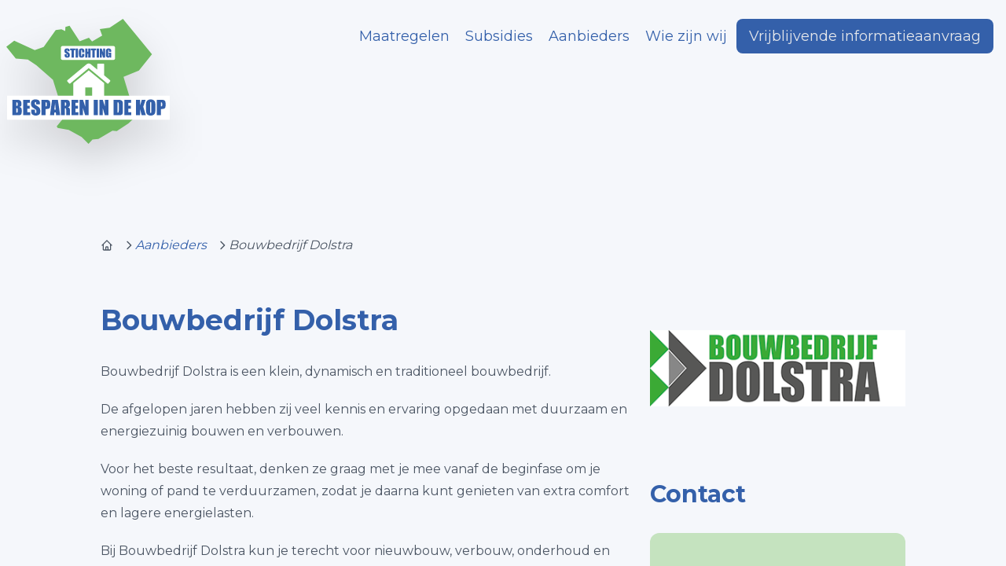

--- FILE ---
content_type: text/html; charset=utf-8
request_url: http://besparenindekop.nl/aanbieders/bouwbedrijf-dolstra/
body_size: 8668
content:
<!DOCTYPE html>
<!--[if !IE]><!-->
<html lang="nl-NL">
<!--<![endif]-->
<!--[if IE 6 ]><html lang="nl-NL" class="ie ie6"><![endif]-->
<!--[if IE 7 ]><html lang="nl-NL" class="ie ie7"><![endif]-->
<!--[if IE 8 ]><html lang="nl-NL" class="ie ie8"><![endif]-->
<head>
	<base href="http://besparenindekop.nl/"><!--[if lte IE 6]></base><![endif]-->
	<title>Bouwbedrijf Dolstra - Besparen in de Kop</title>
	<meta charset="utf-8">
	<meta name="viewport" content="width=device-width, initial-scale=1.0">
	<meta name="generator" content="SilverStripe - https://www.silverstripe.org" />
<meta http-equiv="Content-Type" content="text/html; charset=utf-8" />

	    <title></title>
    <meta name="description" content="">
    <link rel="canonical" href="http://besparenindekop.nl/aanbieders/bouwbedrijf-dolstra/">
    <meta name="robots" content="index,follow">
    
        <meta property="og:title" content="">
        <meta property="og:description" content="">
        <meta property="og:type" content="website">
        <meta property="og:url" content="http://besparenindekop.nl/aanbieders/bouwbedrijf-dolstra/">
        <meta property="og:locale" content="nl_NL">
        <meta name="twitter:title" content="">
        <meta name="twitter:description" content="">
        <meta name="twitter:card" content="summary">
        
        
        
            <meta property="og:site_name" content="Besparen in de Kop">
        
        
            <meta name="twitter:site" content="@">
        
        
            <meta name="twitter:creator" content="@">
        
    
    
    
    
    
    <meta http-equiv="Content-type" content="text/html; charset=">
    
    
    

	<link rel="preconnect" href="https://fonts.gstatic.com">
    <link rel="preconnect" href="https://fonts.googleapis.com">
    <link rel="preconnect" href="https://unpkg.com">

	<!--[if lt IE 9]>
	<script src="//html5shiv.googlecode.com/svn/trunk/html5.js"></script>
	<![endif]-->
	<link rel="apple-touch-icon" sizes="180x180" href="/apple-touch-icon.png">
	<link rel="icon" type="image/png" sizes="32x32" href="/favicon-32x32.png">
	<link rel="icon" type="image/png" sizes="16x16" href="/favicon-16x16.png">
	<link rel="manifest" href="/site.webmanifest">
	<link rel="mask-icon" href="/safari-pinned-tab.svg" color="#6eb85f">
	<meta name="msapplication-TileColor" content="#ffffff">
	<meta name="theme-color" content="#6eb85f">

	<link href="https://fonts.googleapis.com/css2?family=Just+Me+Again+Down+Here&family=Montserrat:wght@300;400;500;700&display=swap" rel="stylesheet">
    <link rel="stylesheet" href="https://unpkg.com/aos@next/dist/aos.css" />

	<!-- Google Tag Manager -->
	<script>(function(w,d,s,l,i){w[l]=w[l]||[];w[l].push({'gtm.start':
	new Date().getTime(),event:'gtm.js'});var f=d.getElementsByTagName(s)[0],
	j=d.createElement(s),dl=l!='dataLayer'?'&l='+l:'';j.async=true;j.src=
	'https://www.googletagmanager.com/gtm.js?id='+i+dl;f.parentNode.insertBefore(j,f);
	})(window,document,'script','dataLayer','GTM-MVXX853');</script>
	<!-- End Google Tag Manager -->
	<script defer data-domain="besparenindekop.nl" src="https://analytics.k8s.djpmedia.cloud/js/plausible.js"></script>
	<script>window.plausible = window.plausible || function() { (window.plausible.q = window.plausible.q || []).push(arguments) }</script>


<link rel="stylesheet" type="text/css" href="/_resources/themes/besparenindekop/css/output.css?m=1698320586" />
</head>
<body class="antialiased text-gray-600 bg-blue-50 w-screen h-full CompanyPage">
<!-- Google Tag Manager (noscript) -->
<noscript><iframe src="https://www.googletagmanager.com/ns.html?id=GTM-MVXX853"
height="0" width="0" style="display:none;visibility:hidden"></iframe></noscript>
<!-- End Google Tag Manager (noscript) -->
<div id="app" class="min-h-full h-full overflow-x-hidden flex flex-col justify-between">
	
	<div>
		<header class="items-center relative">
    <div class="flex flex-wrap justify-between items-center max-w-screen-xl mx-auto my-6">
        <div class="px-2">
            <a href="http://besparenindekop.nl/" title="Ga terug naar de homepage" rel="home">
                <svg class="absolute drop-shadow-2xl top-0 z-50 w-28 md:w-52 h-auto text-green" xmlns="http://www.w3.org/2000/svg" viewBox="0 0 493.56 378.42">
                    <path d="M23.88 66.25 85.96 94.9l26.86-9.55 36.41-51.33 17.31-2.39L177.88 37l.6-12.53 12.53-3.58 30.44 47.15L249.5 57.3l9.55 11.34 30.44-17.91-7.16-19.7 29.84-4.18L352.16 0l87.74 106.84-39.39 49.54-46.56 19.1 36.41 120.57-21.49 20.29-35.22 23.28-13.13-1.19-42.38 25.07-17.91 1.79-11.94 13.13-20.89-20.89-38.8-21.49-33.43-5.97-2.98-4.78 34.62-41.78-27.46-39.39-18.5-59.69-50.14-44.17-25.67-17.31-36.41-2.98L0 84.76l23.88-18.5Z" fill="#6eb85f" fill-rule="evenodd"/>
                    <path fill="#fff" d="M2.47 232.39h491.08v72.94H2.47z"/>
                    <g fill="#3360aa">
                        <path d="M18.31 244.89h12.16c3.84 0 6.75.3 8.73.9 1.98.6 3.58 1.81 4.79 3.63 1.22 1.82 1.82 4.76 1.82 8.81 0 2.74-.43 4.65-1.29 5.73-.86 1.08-2.55 1.91-5.08 2.49 2.82.64 4.73 1.7 5.73 3.17 1 1.48 1.51 3.74 1.51 6.8v4.35c0 3.17-.36 5.52-1.09 7.04s-1.88 2.57-3.46 3.13-4.83.84-9.73.84H18.3v-46.89Zm12.19 8.02v10.43c.52-.02.93-.03 1.22-.03 1.2 0 1.96-.29 2.29-.88.33-.59.49-2.27.49-5.05 0-1.47-.14-2.5-.41-3.08-.27-.59-.62-.96-1.06-1.12s-1.28-.24-2.53-.26Zm0 17.72v13.12c1.72-.06 2.81-.33 3.29-.81.47-.48.71-1.67.71-3.56v-4.37c0-2.01-.21-3.22-.64-3.65s-1.54-.67-3.36-.72ZM51.07 244.89H71.4v9.38h-8.14v8.89h7.62v8.92h-7.62v10.31h8.95v9.38H51.07v-46.89ZM101.55 259.08H90.23v-3.48c0-1.62-.15-2.65-.43-3.1s-.77-.67-1.45-.67c-.73 0-1.29.3-1.67.9s-.56 1.51-.56 2.72c0 1.56.21 2.74.64 3.54.4.79 1.55 1.75 3.45 2.87 5.43 3.22 8.85 5.87 10.26 7.93 1.41 2.07 2.11 5.4 2.11 9.99 0 3.34-.39 5.8-1.17 7.39-.78 1.58-2.29 2.91-4.53 3.98-2.24 1.07-4.85 1.61-7.82 1.61-3.26 0-6.05-.62-8.36-1.85-2.31-1.24-3.82-2.81-4.53-4.72-.71-1.91-1.07-4.62-1.07-8.14v-3.07h11.32v5.71c0 1.76.16 2.89.48 3.39.32.5.88.75 1.69.75s1.41-.32 1.81-.96c.4-.64.59-1.58.59-2.84 0-2.76-.38-4.57-1.13-5.42-.77-.85-2.67-2.27-5.71-4.26-3.03-2.01-5.04-3.47-6.02-4.37-.98-.91-1.8-2.16-2.45-3.76s-.97-3.65-.97-6.14c0-3.59.46-6.22 1.38-7.88.92-1.66 2.4-2.96 4.45-3.9 2.05-.94 4.52-1.4 7.41-1.4 3.17 0 5.86.51 8.09 1.53 2.23 1.02 3.71 2.31 4.43 3.87.72 1.55 1.09 4.19 1.09 7.92v1.85ZM106.38 244.89h12.28c3.32 0 5.87.26 7.66.78s3.13 1.27 4.03 2.26 1.51 2.18 1.82 3.58c.32 1.4.48 3.57.48 6.5v4.08c0 2.99-.31 5.17-.93 6.55-.62 1.37-1.75 2.42-3.4 3.16-1.65.73-3.81 1.1-6.47 1.1h-3.27v18.88h-12.19v-46.89Zm12.19 8.02v11.93c.35.02.65.03.9.03 1.12 0 1.9-.27 2.33-.83.43-.55.65-1.69.65-3.43v-3.85c0-1.6-.25-2.64-.75-3.13-.5-.48-1.54-.72-3.13-.72ZM155.76 244.89l6.97 46.89h-12.46l-.65-8.43h-4.36l-.73 8.43h-12.61l6.22-46.89h17.62Zm-6.46 30.15c-.62-5.31-1.24-11.88-1.86-19.69-1.24 8.98-2.02 15.54-2.34 19.69h4.2ZM164.8 244.89h8.63c5.75 0 9.65.22 11.69.67 2.04.44 3.7 1.58 4.98 3.4 1.28 1.82 1.93 4.74 1.93 8.73 0 3.65-.45 6.1-1.36 7.36-.91 1.26-2.69 2.01-5.36 2.26 2.41.6 4.04 1.4 4.87 2.4s1.35 1.93 1.55 2.77c.2.84.3 3.15.3 6.94v12.37h-11.32v-15.58c0-2.51-.2-4.06-.59-4.66-.4-.6-1.43-.9-3.11-.9v21.14h-12.19V244.9Zm12.19 8.02v10.43c1.37 0 2.33-.19 2.88-.57.55-.38.83-1.6.83-3.66v-2.58c0-1.49-.27-2.46-.8-2.92-.53-.46-1.5-.7-2.91-.7ZM196.74 244.89h20.33v9.38h-8.14v8.89h7.62v8.92h-7.62v10.31h8.95v9.38h-21.14v-46.89ZM248.62 244.89v46.89h-10.69l-6.34-21.32v21.32h-10.2v-46.89h10.2l6.83 21.11v-21.11h10.19ZM276.16 244.89v46.89h-12.19v-46.89h12.19ZM308.28 244.89v46.89h-10.69l-6.34-21.32v21.32h-10.2v-46.89h10.2l6.83 21.11v-21.11h10.19ZM323.63 244.89h9.12c5.89 0 9.87.27 11.95.81s3.65 1.43 4.74 2.67c1.08 1.24 1.76 2.61 2.03 4.13.27 1.52.41 4.49.41 8.93v16.42c0 4.21-.2 7.02-.59 8.44s-1.09 2.53-2.07 3.33c-.99.8-2.2 1.36-3.65 1.68-1.45.32-3.63.48-6.55.48h-15.38v-46.89Zm12.19 8.02v30.84c1.76 0 2.84-.35 3.24-1.06.41-.7.61-2.62.61-5.75v-18.22c0-2.12-.07-3.48-.2-4.08-.14-.6-.44-1.04-.93-1.32-.48-.28-1.39-.42-2.72-.42ZM356.41 244.89h20.33v9.38h-8.14v8.89h7.62v8.92h-7.62v10.31h8.95v9.38h-21.14v-46.89ZM420.58 244.89l-6.99 21.17 7.66 25.72h-12.6l-4.94-20.1v20.1h-12.19v-46.89h12.19v18.22l5.43-18.22h11.44ZM450.13 272.35c0 4.71-.11 8.05-.33 10.01s-.92 3.75-2.08 5.37-2.75 2.87-4.74 3.74c-1.99.87-4.31 1.3-6.95 1.3s-4.76-.41-6.76-1.23c-2-.82-3.61-2.05-4.82-3.69-1.22-1.64-1.94-3.43-2.17-5.36s-.35-5.31-.35-10.14v-8.02c0-4.71.11-8.05.33-10.01.22-1.96.92-3.75 2.09-5.37s2.75-2.87 4.74-3.74c1.99-.87 4.3-1.3 6.95-1.3s4.76.41 6.76 1.23c2 .82 3.61 2.05 4.82 3.69 1.22 1.64 1.94 3.43 2.17 5.36.23 1.93.35 5.31.35 10.14v8.02Zm-12.19-15.41c0-2.18-.12-3.58-.36-4.18s-.74-.91-1.49-.91c-.64 0-1.12.25-1.46.74s-.51 1.95-.51 4.36v21.9c0 2.72.11 4.4.33 5.04.22.64.74.96 1.55.96s1.36-.37 1.59-1.1c.23-.73.35-2.48.35-5.24v-21.55ZM454.68 244.89h12.28c3.32 0 5.87.26 7.66.78s3.13 1.27 4.03 2.26c.9.98 1.51 2.18 1.82 3.58.32 1.4.48 3.57.48 6.5v4.08c0 2.99-.31 5.17-.93 6.55s-1.75 2.42-3.4 3.16c-1.65.73-3.81 1.1-6.47 1.1h-3.27v18.88h-12.19v-46.89Zm12.19 8.02v11.93c.35.02.65.03.9.03 1.12 0 1.9-.27 2.33-.83.43-.55.65-1.69.65-3.43v-3.85c0-1.6-.25-2.64-.75-3.13-.5-.48-1.54-.72-3.13-.72Z"/>
                    </g>
                    <g fill="#fff">
                        <path d="m248.95 156.06-46.47 38.31c0 .05-.01.13-.04.24-.03.11-.04.19-.04.24v38.79c0 1.4.51 2.61 1.54 3.64 1.02 1.02 2.24 1.54 3.64 1.54h31.03v-31.04h20.69v31.04h31.03c1.4 0 2.61-.51 3.64-1.54 1.02-1.02 1.54-2.24 1.54-3.64v-38.79c0-.22-.03-.38-.08-.48l-46.47-38.31Z"/>
                        <path d="m313.2 185.64-17.7-14.71v-32.97c0-.75-.24-1.37-.73-1.86-.48-.48-1.1-.73-1.86-.73h-15.52c-.75 0-1.37.24-1.86.73-.48.49-.73 1.11-.73 1.86v15.76l-19.72-16.49c-1.72-1.4-3.77-2.1-6.14-2.1s-4.42.7-6.14 2.1l-58.11 48.41c-.54.43-.83 1.01-.89 1.74-.05.73.13 1.36.57 1.9l5.01 5.98c.43.48 1 .78 1.7.89.65.05 1.29-.13 1.94-.57l55.93-46.63 55.93 46.63c.43.38 1 .56 1.7.56h.24c.7-.11 1.26-.4 1.7-.89l5.01-5.98c.43-.54.62-1.17.56-1.9-.06-.73-.35-1.3-.89-1.74Z"/>
                    </g>
                    <g>
                        <rect x="164.96" y="82.38" width="163.31" height="41.87" rx="4.76" ry="4.76" fill="#fff"/>
                        <path d="M191.13 98.17h-6.49v-1.99c0-.93-.08-1.52-.25-1.78-.17-.25-.44-.38-.83-.38-.42 0-.74.17-.95.52s-.32.86-.32 1.56c0 .9.12 1.57.36 2.03.23.45.89 1 1.98 1.64 3.11 1.85 5.07 3.36 5.88 4.55.81 1.18 1.21 3.09 1.21 5.73 0 1.92-.22 3.33-.67 4.23-.45.91-1.31 1.67-2.6 2.28-1.28.61-2.78.92-4.48.92-1.87 0-3.47-.35-4.79-1.06-1.32-.71-2.19-1.61-2.6-2.71-.41-1.1-.61-2.65-.61-4.67v-1.76h6.49v3.27c0 1.01.09 1.65.27 1.94.18.29.51.43.97.43s.81-.18 1.04-.55c.23-.37.34-.91.34-1.63 0-1.58-.22-2.62-.65-3.1-.44-.49-1.53-1.3-3.27-2.44-1.74-1.15-2.89-1.99-3.45-2.51-.56-.52-1.03-1.24-1.4-2.16-.37-.92-.56-2.09-.56-3.52 0-2.06.26-3.56.79-4.52.53-.95 1.38-1.7 2.55-2.23 1.17-.54 2.59-.81 4.25-.81 1.81 0 3.36.29 4.64.88 1.28.59 2.12 1.33 2.54 2.22.42.89.62 2.4.62 4.54v1.06ZM207.98 90.04v5.38h-4.15v21.5h-6.99v-21.5h-4.13v-5.38h15.27ZM216.57 90.04v26.88h-6.99V90.04h6.99ZM235.69 101.74h-6.99v-4.67c0-1.36-.07-2.21-.22-2.54s-.48-.51-.99-.51c-.58 0-.94.21-1.1.61-.16.41-.23 1.29-.23 2.66v12.48c0 1.31.08 2.16.23 2.56.15.4.5.6 1.05.6s.86-.2 1.02-.6c.16-.4.24-1.34.24-2.81v-3.38h6.99v1.05c0 2.78-.2 4.76-.59 5.92-.39 1.16-1.26 2.18-2.61 3.06s-3 1.31-4.97 1.31-3.74-.37-5.06-1.11-2.21-1.77-2.64-3.08-.65-3.28-.65-5.92v-7.85c0-1.94.07-3.39.2-4.36.13-.97.53-1.9 1.19-2.8.66-.9 1.57-1.6 2.74-2.12 1.17-.51 2.51-.77 4.03-.77 2.06 0 3.76.4 5.1 1.19 1.34.8 2.22 1.79 2.64 2.98.42 1.19.63 3.04.63 5.55v2.55ZM254.27 90.04v26.88h-6.99v-11.29h-2.09v11.29h-6.99V90.04h6.99v9.61h2.09v-9.61h6.99ZM271.15 90.04v5.38H267v21.5h-6.99v-21.5h-4.13v-5.38h15.27ZM279.74 90.04v26.88h-6.99V90.04h6.99ZM298.15 90.04v26.88h-6.13l-3.64-12.22v12.22h-5.84V90.04h5.84l3.92 12.1v-12.1h5.84ZM316.99 99.93H310v-2.44c0-1.54-.07-2.5-.2-2.89-.13-.39-.45-.58-.95-.58-.43 0-.72.17-.88.5s-.23 1.18-.23 2.56v12.9c0 1.21.08 2 .23 2.38s.46.57.93.57c.51 0 .86-.22 1.04-.65s.27-1.27.27-2.52v-3.19h-1.41v-4.08h8.18v14.43h-4.39l-.65-1.93c-.48.83-1.08 1.45-1.8 1.87s-1.58.62-2.57.62c-1.17 0-2.27-.29-3.3-.85s-1.8-1.28-2.33-2.12c-.53-.84-.86-1.72-1-2.65-.13-.92-.2-2.31-.2-4.16v-7.99c0-2.57.14-4.43.42-5.59s1.07-2.23 2.38-3.2c1.31-.97 3.01-1.45 5.09-1.45s3.75.42 5.1 1.26c1.35.84 2.23 1.84 2.64 3 .41 1.16.61 2.84.61 5.04v1.16Z" fill="#3360aa"/>
                    </g>
                    </svg>
            </a>
        </div>
        <div class="flex flex-1 justify-end pl-2 sm:pl-2 lg:pl-20 xl:pl-auto pr-4 z-20 relative text-right">
            <button @click="navOpen = !navOpen" @keydown.esc="navOpen = !navOpen" class="md:hidden btn px-4 py-2 rounded-md text-gray-600 shadow-md">Menu</button>
<ul :class="navOpen ? 'block' : 'hidden'" class="absolute px-3 py-6 w-64 md:w-auto md:px-0 md:py-0 rounded-lg md:relative right-0 mr-4 md:mr-0 bg-blue-200 md:bg-opacity-0 text-right md:flex md:flex-row flex-wrap space-x-1">
    
        <li class="mt-4 md:mt-0 dropdown"><a href="/maatregelen/" title="Maatregelen" class="menuitem xl:text-lg link   dropdown dropdown-toggle" data-toggle="dropdown">Maatregelen </a>
        
            <ul role="menu" aria-labelledby="dropdownMenuButton" class="relative z-10 min-w-full max-w-max md:w-auto md:hidden md:bg-blue-500 md:text-blue-50 md:space-y-2 px-1 py-4 md:shadow-xl rounded text-right md:text-left dropdown-menu" role="menu" aria-labelledby="dropdownMenuButton">
                
                    <li><a href="/maatregelen/aannemers/" title="Aannemers" class="block p-2 md:whitespace-pre ">Aannemers</a></li>
                
                    <li><a href="/maatregelen/dakisolatie/" title="Dakisolatie" class="block p-2 md:whitespace-pre ">Dakisolatie</a></li>
                
                    <li><a href="/maatregelen/isolerende-beglazing/" title="Isolerende beglazing" class="block p-2 md:whitespace-pre ">Isolerende beglazing</a></li>
                
                    <li><a href="/maatregelen/spouwmuurisolatie/" title="Spouwmuurisolatie" class="block p-2 md:whitespace-pre ">Spouwmuurisolatie</a></li>
                
                    <li><a href="/maatregelen/ventilatie/" title="Ventilatie" class="block p-2 md:whitespace-pre ">Ventilatie</a></li>
                
                    <li><a href="/maatregelen/verwarming/" title="Verwarming" class="block p-2 md:whitespace-pre ">Verwarming</a></li>
                
                    <li><a href="/maatregelen/vloerisolatie/" title="Vloerisolatie" class="block p-2 md:whitespace-pre ">Vloerisolatie</a></li>
                
                    <li><a href="/maatregelen/zonnepanelen/" title="Zonnepanelen" class="block p-2 md:whitespace-pre ">Zonnepanelen</a></li>
                
                    <li><a href="/maatregelen/laadpaal/" title="Laadpaal EV (Electric Vehicle)" class="block p-2 md:whitespace-pre ">Laadpaal EV</a></li>
                
                    <li><a href="/maatregelen/kozijnen/" title="Kozijnen" class="block p-2 md:whitespace-pre ">Kozijnen</a></li>
                
                    <li><a href="/maatregelen/lokale-duurzame-energie-initiatieven/" title="Lokale duurzame energie" class="block p-2 md:whitespace-pre ">Lokale duurzame energie</a></li>
                
                    <li><a href="/maatregelen/energie-opslag-systemen/" title="Energie opslag systemen" class="block p-2 md:whitespace-pre ">Energie opslag systemen</a></li>
                
            </ul>
        
        </li>
    
        <li class="mt-4 md:mt-0 "><a href="/subsidies/" title="Subsidies" class="menuitem xl:text-lg link   " >Subsidies</a>
        
        </li>
    
        <li class="mt-4 md:mt-0 "><a href="/aanbieders/" title="Aanbieders" class="menuitem xl:text-lg section active  " >Aanbieders</a>
        
        </li>
    
        <li class="mt-4 md:mt-0 "><a href="/wie-zijn-wij/" title="Wie zijn wij" class="menuitem xl:text-lg link   " >Wie zijn wij</a>
        
        </li>
    
        <li class="mt-4 md:mt-0 "><a href="/doe-je-lokale-offerteaanvraag/" title="Vrijblijvende informatieaanvraag" class="menuitem xl:text-lg link  menuitem-highlight " >Vrijblijvende informatieaanvraag</a>
        
        </li>
    
</ul>
        </div>
    </div>
</header>
		
		<section class="py-8 md:py-36">
    
<section class="py-4 md:py-16">
    <div class="px-8 sm:px-16">
        <div class="max-w-screen-lg mx-auto flex">
			<ol class="breadcrumb flex items-center text-xs md:text-base gap-1 md:gap-3">
				
		<li class="italic flex items-center">
			<a href="http://besparenindekop.nl/" title="Ga terug naar de homepage" rel="home"><svg class="w-4 h-4" fill="none" stroke="currentColor" viewBox="0 0 24 24" xmlns="http://www.w3.org/2000/svg"><path stroke-linecap="round" stroke-linejoin="round" stroke-width="2" d="M3 12l2-2m0 0l7-7 7 7M5 10v10a1 1 0 001 1h3m10-11l2 2m-2-2v10a1 1 0 01-1 1h-3m-6 0a1 1 0 001-1v-4a1 1 0 011-1h2a1 1 0 011 1v4a1 1 0 001 1m-6 0h6"></path></svg></a>
			<svg class="ml-3 w-4 h-4" fill="none" stroke="currentColor" viewBox="0 0 24 24" xmlns="http://www.w3.org/2000/svg"><path stroke-linecap="round" stroke-linejoin="round" stroke-width="2" d="M9 5l7 7-7 7"></path></svg>
		</li>
	
		<li class="italic flex items-center">
			
				<a href="/aanbieders/" class="breadcrumb-1 text-blue-500 hover:underline">Aanbieders</a>
				<svg class="ml-3 w-4 h-4" fill="none" stroke="currentColor" viewBox="0 0 24 24" xmlns="http://www.w3.org/2000/svg"><path stroke-linecap="round" stroke-linejoin="round" stroke-width="2" d="M9 5l7 7-7 7"></path></svg>
			
		</li>
	
		<li class="italic flex items-center">
			
				Bouwbedrijf Dolstra
			
		</li>
	


			</ol>
        </div>
    </div>
</section>


    <div class="px-8 sm:px-16">
        <div class="max-w-screen-lg mx-auto grid grid-cols-6 gap-6">
            <div class="prose-sm md:prose prose-blue col-span-6 md:col-span-4">
                <h1 class="text-4xl font-bold text-green-500">Bouwbedrijf Dolstra</h1>
                <p>Bouwbedrijf Dolstra is een klein, dynamisch en traditioneel bouwbedrijf.</p><p>De afgelopen jaren hebben zij veel kennis en ervaring opgedaan met duurzaam en energiezuinig bouwen en verbouwen.</p><p>Voor het beste resultaat, denken ze graag met je mee vanaf de beginfase om je woning of pand te verduurzamen, zodat je daarna kunt genieten van extra comfort en lagere energielasten.</p><p>Bij Bouwbedrijf Dolstra kun je terecht voor nieuwbouw, verbouw, onderhoud en renovatie.</p><p>Bouwbedrijf Dolstra is aangesloten bij Bouwend Nederland.</p>
            </div>
            <div class="prose-sm md:prose prose-blue col-span-6 md:col-span-2">
                
                    <div class="flex justify-center">
                        <a href="https://www.bouwbedrijfdolstra.nl/" target="_blank"><img src="/assets/company-logos/logo-Dolstra__ScaleMaxWidthWzMyNV0.png" alt="Bouwbedrijf Dolstra"></a>
                    </div>
                
                
                <h2>Contact</h2>
                <div class="bg-green-300 px-6 py-2 rounded-xl">
                    <h3>Bouwbedrijf Dolstra</h3>
                    <p>De Hare 27<br>
                    8375 GD Oldemarkt <br>
                    <a href="tel:06-46420704  /   0561-451006" target="_blank">06-46420704  /   0561-451006</a></p>
                    <p>
                        <span class="flex items-center gap-2">
                            <a href="mailto:info@bouwbedrijfdolstra.nl"><svg class="w-6 h-6" fill="none" stroke="currentColor" viewBox="0 0 24 24" xmlns="http://www.w3.org/2000/svg"><path stroke-linecap="round" stroke-linejoin="round" stroke-width="2" d="M3 8l7.89 5.26a2 2 0 002.22 0L21 8M5 19h14a2 2 0 002-2V7a2 2 0 00-2-2H5a2 2 0 00-2 2v10a2 2 0 002 2z"></path></svg></a> <br>
                            <a href="https://www.bouwbedrijfdolstra.nl/" target="_blank"><svg class="w-6 h-6" fill="none" stroke="currentColor" viewBox="0 0 24 24" xmlns="http://www.w3.org/2000/svg"><path stroke-linecap="round" stroke-linejoin="round" stroke-width="2" d="M21 12a9 9 0 01-9 9m9-9a9 9 0 00-9-9m9 9H3m9 9a9 9 0 01-9-9m9 9c1.657 0 3-4.03 3-9s-1.343-9-3-9m0 18c-1.657 0-3-4.03-3-9s1.343-9 3-9m-9 9a9 9 0 019-9"></path></svg></a>
                        </span>
                    </p>
                </div>

                
                <h2 class="mt-8">Oplossingen</h2>
                <div class="flex flex-col space-y-4 prose-none">
                    
                        <a href="/maatregelen/aannemers/" title="Lees meer over Aannemers" class="block bg-green-300 px-6 py-2 rounded-xl">Aannemers</a>
                    
                </div>
                
            </div>
        </div>
    </div>
</section>
	</div>
			

	 
<div class="relative bg-green-500 text-gray-50">
            
    <footer class="w-full max-w-screen-xl mx-auto px-4 pt-12 pb-4">
        <div class="w-full mx-auto flex flex-row flex-wrap grid grid-cols-4 gap-4">
            <div class="col-span-4 sm:col-span-2 lg:col-span-2">
                <p class="mt-4">
                    <strong>De initiatiefnemers van Besparen in de kop</strong><br>
                    <a href="/wie-zijn-wij/bespaarpartner/">BespaarPartner</a><br>
                    <a href="/wie-zijn-wij/falkena-glas-en-schilderwerken/">Falkena Glas en Schilderwerken</a><br>                                    
                    <a href="/wie-zijn-wij/kok-isoleren/">Kok isoleren</a><br>
                    <a href="/wie-zijn-wij/lok-installatietechniek/">Lok installatietechniek</a><br>
                </p>          
            </div>

            <div class="col-span-4 sm:col-span-2 lg:col-span-2 flex justify-items-end">
                <div class="mt-4 md:mt-8 inline-block text-center">
                    <a href="/doe-je-lokale-offerteaanvraag/" class="btn-primary">Doe je lokale informatieaanvraag</a>
                    <p class="mt-3 text-xs">Binnen 3 minuten je aanvraag verstuurd</p>
                </div>
            </div>


            <div class="w-full border-t border-gray-100 border-opacity-25 pt-4 mt-4 col-span-4">
                <p class="text-xs">Copyright Besparen in de Kop 2026 <span class="mx-2">|</span><a href="https://djp.media" target="_blank" class="hover:underline">Realisatie: DJP Media Steenwijk</a></p>
            </div>
        </div>
    </footer>
</div>




</div>

<script type="text/x-template" id="modal-template">
    <transition name="modal"  
        enter-active-class="transition-all duration-500 ease-in-out"
        leave-active-class="transition-all duration-100 ease-in-out"
        enter-class="opacity-0 scale-50"
        enter-to-class="opacity-100 scale-150"
        leave-class="scale-150"
        leave-to-class="opacity-0 scale-0"
        :duration="2000"
        >
        <div class="modal-mask fixed w-full h-full bg-black bg-opacity-75 z-20 inset-0 focus" @keydown.esc="close" ref="modalContainer" role="dialog">
            <div class="modal-wrapper flex w-full h-full justify-center items-center" @click="close">
            <div @click.stop class="flex items-center">
            <button tabindex="1" @click="prev" class="text-white transform rotate-90 bg-gray-900 opacity-75 p-2 hover:bg-gray-500 hover:text-gray-900" aria-label="Previous Photo"><svg xmlns="http://www.w3.org/2000/svg" viewBox="0 0 21 26" class="fill-current h-3"><path d="M9 13L.5 4.5C-.1 4-.1 3 .5 2.4L1.9 1C2.5.4 3.5.4 4 1l6 6 6-6c.7-.6 1.6-.6 2.2 0l1.4 1.4c.6.6.6 1.5 0 2.1L11.1 13c-.6.6-1.5.6-2.1 0zm2.1 12l8.5-8.5c.6-.6.6-1.5 0-2.1L18.2 13c-.6-.6-1.5-.6-2.1 0l-6 6-6-6c-.6-.6-1.6-.6-2.2 0L.5 14.4c-.6.6-.6 1.5 0 2.1L9 25c.6.6 1.5.6 2.1 0z"/></svg></button>
                
                <div class="modal-container w-full max-w-screen-lg px-2 py-2 md:px-6 md:py-4" >

                    <div class="modal-header text-white font-semibold text-xl lg:text-3xl border-b border-brand-base-500 mb-6 uppercase" v-if="postTitle">
                    <slot name="header">
                        {{ postTitle }}
                    </slot>
                    </div>

                    <div class="modal-body">
                    <slot name="body">
                        <img :src=largePhoto class="w-full" v-if="largePhoto" />
                    </slot>
                    </div>

                    <div class="modal-footer text-white">
                    <slot name="footer">
                        <div class="mt-4 flex" v-if="caption">{{ caption }}</div>
                        <button tabindex="3" class="btn-outline w-auto mt-4 " @click="close">Close</button>
                    </slot>
                    </div>
                </div>

            <button tabindex="2" @click="next" class="text-white transform -rotate-90 bg-gray-900 opacity-75 p-2 hover:bg-gray-500 hover:text-gray-900" aria-label="Next Photo"><svg xmlns="http://www.w3.org/2000/svg" viewBox="0 0 21 26" class="fill-current h-3"><path d="M9 13L.5 4.5C-.1 4-.1 3 .5 2.4L1.9 1C2.5.4 3.5.4 4 1l6 6 6-6c.7-.6 1.6-.6 2.2 0l1.4 1.4c.6.6.6 1.5 0 2.1L11.1 13c-.6.6-1.5.6-2.1 0zm2.1 12l8.5-8.5c.6-.6.6-1.5 0-2.1L18.2 13c-.6-.6-1.5-.6-2.1 0l-6 6-6-6c-.6-.6-1.6-.6-2.2 0L.5 14.4c-.6.6-.6 1.5 0 2.1L9 25c.6.6 1.5.6 2.1 0z"/></svg></button>
            </div>
            </div>
        </div>
    </transition>
</script>
<script src="https://unpkg.com/aos@next/dist/aos.js"></script>
<script src="/_resources/themes/besparenindekop/javascript/vue.min.js"></script>
<script src="/_resources/themes/besparenindekop/javascript/holder.js?v=12"></script>
</body>
</html>


--- FILE ---
content_type: text/css
request_url: http://besparenindekop.nl/_resources/themes/besparenindekop/css/output.css?m=1698320586
body_size: 11716
content:
/*! tailwindcss v2.2.19 | MIT License | https://tailwindcss.com */

/*! modern-normalize v1.1.0 | MIT License | https://github.com/sindresorhus/modern-normalize */

/*
Document
========
*/

/**
Use a better box model (opinionated).
*/

*,
::before,
::after {
  box-sizing: border-box;
}

/**
Use a more readable tab size (opinionated).
*/

html {
  -moz-tab-size: 4;
  -o-tab-size: 4;
     tab-size: 4;
}

/**
1. Correct the line height in all browsers.
2. Prevent adjustments of font size after orientation changes in iOS.
*/

html {
  line-height: 1.15;
  /* 1 */
  -webkit-text-size-adjust: 100%;
  /* 2 */
}

/*
Sections
========
*/

/**
Remove the margin in all browsers.
*/

body {
  margin: 0;
}

/**
Improve consistency of default fonts in all browsers. (https://github.com/sindresorhus/modern-normalize/issues/3)
*/

body {
  font-family:
		system-ui,
		-apple-system, /* Firefox supports this but not yet `system-ui` */
		'Segoe UI',
		Roboto,
		Helvetica,
		Arial,
		sans-serif,
		'Apple Color Emoji',
		'Segoe UI Emoji';
}

/*
Grouping content
================
*/

/**
1. Add the correct height in Firefox.
2. Correct the inheritance of border color in Firefox. (https://bugzilla.mozilla.org/show_bug.cgi?id=190655)
*/

hr {
  height: 0;
  /* 1 */
  color: inherit;
  /* 2 */
}

/*
Text-level semantics
====================
*/

/**
Add the correct text decoration in Chrome, Edge, and Safari.
*/

abbr[title] {
  -webkit-text-decoration: underline dotted;
          text-decoration: underline dotted;
}

/**
Add the correct font weight in Edge and Safari.
*/

b,
strong {
  font-weight: bolder;
}

/**
1. Improve consistency of default fonts in all browsers. (https://github.com/sindresorhus/modern-normalize/issues/3)
2. Correct the odd 'em' font sizing in all browsers.
*/

code,
kbd,
samp,
pre {
  font-family:
		ui-monospace,
		SFMono-Regular,
		Consolas,
		'Liberation Mono',
		Menlo,
		monospace;
  /* 1 */
  font-size: 1em;
  /* 2 */
}

/**
Add the correct font size in all browsers.
*/

small {
  font-size: 80%;
}

/**
Prevent 'sub' and 'sup' elements from affecting the line height in all browsers.
*/

sub,
sup {
  font-size: 75%;
  line-height: 0;
  position: relative;
  vertical-align: baseline;
}

sub {
  bottom: -0.25em;
}

sup {
  top: -0.5em;
}

/*
Tabular data
============
*/

/**
1. Remove text indentation from table contents in Chrome and Safari. (https://bugs.chromium.org/p/chromium/issues/detail?id=999088, https://bugs.webkit.org/show_bug.cgi?id=201297)
2. Correct table border color inheritance in all Chrome and Safari. (https://bugs.chromium.org/p/chromium/issues/detail?id=935729, https://bugs.webkit.org/show_bug.cgi?id=195016)
*/

table {
  text-indent: 0;
  /* 1 */
  border-color: inherit;
  /* 2 */
}

/*
Forms
=====
*/

/**
1. Change the font styles in all browsers.
2. Remove the margin in Firefox and Safari.
*/

button,
input,
optgroup,
select,
textarea {
  font-family: inherit;
  /* 1 */
  font-size: 100%;
  /* 1 */
  line-height: 1.15;
  /* 1 */
  margin: 0;
  /* 2 */
}

/**
Remove the inheritance of text transform in Edge and Firefox.
1. Remove the inheritance of text transform in Firefox.
*/

button,
select {
  /* 1 */
  text-transform: none;
}

/**
Correct the inability to style clickable types in iOS and Safari.
*/

button,
[type='button'],
[type='reset'],
[type='submit'] {
  -webkit-appearance: button;
}

/**
Remove the inner border and padding in Firefox.
*/

::-moz-focus-inner {
  border-style: none;
  padding: 0;
}

/**
Restore the focus styles unset by the previous rule.
*/

:-moz-focusring {
  outline: 1px dotted ButtonText;
}

/**
Remove the additional ':invalid' styles in Firefox.
See: https://github.com/mozilla/gecko-dev/blob/2f9eacd9d3d995c937b4251a5557d95d494c9be1/layout/style/res/forms.css#L728-L737
*/

:-moz-ui-invalid {
  box-shadow: none;
}

/**
Remove the padding so developers are not caught out when they zero out 'fieldset' elements in all browsers.
*/

legend {
  padding: 0;
}

/**
Add the correct vertical alignment in Chrome and Firefox.
*/

progress {
  vertical-align: baseline;
}

/**
Correct the cursor style of increment and decrement buttons in Safari.
*/

::-webkit-inner-spin-button,
::-webkit-outer-spin-button {
  height: auto;
}

/**
1. Correct the odd appearance in Chrome and Safari.
2. Correct the outline style in Safari.
*/

[type='search'] {
  -webkit-appearance: textfield;
  /* 1 */
  outline-offset: -2px;
  /* 2 */
}

/**
Remove the inner padding in Chrome and Safari on macOS.
*/

::-webkit-search-decoration {
  -webkit-appearance: none;
}

/**
1. Correct the inability to style clickable types in iOS and Safari.
2. Change font properties to 'inherit' in Safari.
*/

::-webkit-file-upload-button {
  -webkit-appearance: button;
  /* 1 */
  font: inherit;
  /* 2 */
}

/*
Interactive
===========
*/

/*
Add the correct display in Chrome and Safari.
*/

summary {
  display: list-item;
}

/**
 * Manually forked from SUIT CSS Base: https://github.com/suitcss/base
 * A thin layer on top of normalize.css that provides a starting point more
 * suitable for web applications.
 */

/**
 * Removes the default spacing and border for appropriate elements.
 */

blockquote,
dl,
dd,
h1,
h2,
h3,
h4,
h5,
h6,
hr,
figure,
p,
pre {
  margin: 0;
}

button {
  background-color: transparent;
  background-image: none;
}

fieldset {
  margin: 0;
  padding: 0;
}

ol,
ul {
  list-style: none;
  margin: 0;
  padding: 0;
}

/**
 * Tailwind custom reset styles
 */

/**
 * 1. Use the user's configured `sans` font-family (with Tailwind's default
 *    sans-serif font stack as a fallback) as a sane default.
 * 2. Use Tailwind's default "normal" line-height so the user isn't forced
 *    to override it to ensure consistency even when using the default theme.
 */

html {
  font-family: "Montserrat", ui-sans-serif, system-ui, -apple-system, BlinkMacSystemFont, "Segoe UI", Roboto, "Helvetica Neue", Arial, "Noto Sans", sans-serif, "Apple Color Emoji", "Segoe UI Emoji", "Segoe UI Symbol", "Noto Color Emoji";
  /* 1 */
  line-height: 1.5;
  /* 2 */
}

/**
 * Inherit font-family and line-height from `html` so users can set them as
 * a class directly on the `html` element.
 */

body {
  font-family: inherit;
  line-height: inherit;
}

/**
 * 1. Prevent padding and border from affecting element width.
 *
 *    We used to set this in the html element and inherit from
 *    the parent element for everything else. This caused issues
 *    in shadow-dom-enhanced elements like <details> where the content
 *    is wrapped by a div with box-sizing set to `content-box`.
 *
 *    https://github.com/mozdevs/cssremedy/issues/4
 *
 *
 * 2. Allow adding a border to an element by just adding a border-width.
 *
 *    By default, the way the browser specifies that an element should have no
 *    border is by setting it's border-style to `none` in the user-agent
 *    stylesheet.
 *
 *    In order to easily add borders to elements by just setting the `border-width`
 *    property, we change the default border-style for all elements to `solid`, and
 *    use border-width to hide them instead. This way our `border` utilities only
 *    need to set the `border-width` property instead of the entire `border`
 *    shorthand, making our border utilities much more straightforward to compose.
 *
 *    https://github.com/tailwindcss/tailwindcss/pull/116
 */

*,
::before,
::after {
  box-sizing: border-box;
  /* 1 */
  border-width: 0;
  /* 2 */
  border-style: solid;
  /* 2 */
  border-color: currentColor;
  /* 2 */
}

/*
 * Ensure horizontal rules are visible by default
 */

hr {
  border-top-width: 1px;
}

/**
 * Undo the `border-style: none` reset that Normalize applies to images so that
 * our `border-{width}` utilities have the expected effect.
 *
 * The Normalize reset is unnecessary for us since we default the border-width
 * to 0 on all elements.
 *
 * https://github.com/tailwindcss/tailwindcss/issues/362
 */

img {
  border-style: solid;
}

textarea {
  resize: vertical;
}

input::-moz-placeholder, textarea::-moz-placeholder {
  opacity: 1;
  color: #9ca3af;
}

input:-ms-input-placeholder, textarea:-ms-input-placeholder {
  opacity: 1;
  color: #9ca3af;
}

input::placeholder,
textarea::placeholder {
  opacity: 1;
  color: #9ca3af;
}

button,
[role="button"] {
  cursor: pointer;
}

/**
 * Override legacy focus reset from Normalize with modern Firefox focus styles.
 *
 * This is actually an improvement over the new defaults in Firefox in our testing,
 * as it triggers the better focus styles even for links, which still use a dotted
 * outline in Firefox by default.
 */

:-moz-focusring {
  outline: auto;
}

table {
  border-collapse: collapse;
}

h1,
h2,
h3,
h4,
h5,
h6 {
  font-size: inherit;
  font-weight: inherit;
}

/**
 * Reset links to optimize for opt-in styling instead of
 * opt-out.
 */

a {
  color: inherit;
  text-decoration: inherit;
}

/**
 * Reset form element properties that are easy to forget to
 * style explicitly so you don't inadvertently introduce
 * styles that deviate from your design system. These styles
 * supplement a partial reset that is already applied by
 * normalize.css.
 */

button,
input,
optgroup,
select,
textarea {
  padding: 0;
  line-height: inherit;
  color: inherit;
}

/**
 * Use the configured 'mono' font family for elements that
 * are expected to be rendered with a monospace font, falling
 * back to the system monospace stack if there is no configured
 * 'mono' font family.
 */

pre,
code,
kbd,
samp {
  font-family: ui-monospace, SFMono-Regular, Menlo, Monaco, Consolas, "Liberation Mono", "Courier New", monospace;
}

/**
 * 1. Make replaced elements `display: block` by default as that's
 *    the behavior you want almost all of the time. Inspired by
 *    CSS Remedy, with `svg` added as well.
 *
 *    https://github.com/mozdevs/cssremedy/issues/14
 * 
 * 2. Add `vertical-align: middle` to align replaced elements more
 *    sensibly by default when overriding `display` by adding a
 *    utility like `inline`.
 *
 *    This can trigger a poorly considered linting error in some
 *    tools but is included by design.
 * 
 *    https://github.com/jensimmons/cssremedy/issues/14#issuecomment-634934210
 */

img,
svg,
video,
canvas,
audio,
iframe,
embed,
object {
  display: block;
  /* 1 */
  vertical-align: middle;
  /* 2 */
}

/**
 * Constrain images and videos to the parent width and preserve
 * their intrinsic aspect ratio.
 *
 * https://github.com/mozdevs/cssremedy/issues/14
 */

img,
video {
  max-width: 100%;
  height: auto;
}

/**
 * Ensure the default browser behavior of the `hidden` attribute.
 */

[hidden] {
  display: none;
}

*, ::before, ::after {
  --tw-translate-x: 0;
  --tw-translate-y: 0;
  --tw-rotate: 0;
  --tw-skew-x: 0;
  --tw-skew-y: 0;
  --tw-scale-x: 1;
  --tw-scale-y: 1;
  --tw-transform: translateX(var(--tw-translate-x)) translateY(var(--tw-translate-y)) rotate(var(--tw-rotate)) skewX(var(--tw-skew-x)) skewY(var(--tw-skew-y)) scaleX(var(--tw-scale-x)) scaleY(var(--tw-scale-y));
  --tw-border-opacity: 1;
  border-color: rgba(229, 231, 235, var(--tw-border-opacity));
  --tw-ring-offset-shadow: 0 0 #0000;
  --tw-ring-shadow: 0 0 #0000;
  --tw-shadow: 0 0 #0000;
  --tw-ring-inset: var(--tw-empty,/*!*/ /*!*/);
  --tw-ring-offset-width: 0px;
  --tw-ring-offset-color: #fff;
  --tw-ring-color: rgba(52, 96, 170, 0.5);
  --tw-ring-offset-shadow: 0 0 #0000;
  --tw-ring-shadow: 0 0 #0000;
  --tw-shadow: 0 0 #0000;
  --tw-blur: var(--tw-empty,/*!*/ /*!*/);
  --tw-brightness: var(--tw-empty,/*!*/ /*!*/);
  --tw-contrast: var(--tw-empty,/*!*/ /*!*/);
  --tw-grayscale: var(--tw-empty,/*!*/ /*!*/);
  --tw-hue-rotate: var(--tw-empty,/*!*/ /*!*/);
  --tw-invert: var(--tw-empty,/*!*/ /*!*/);
  --tw-saturate: var(--tw-empty,/*!*/ /*!*/);
  --tw-sepia: var(--tw-empty,/*!*/ /*!*/);
  --tw-drop-shadow: var(--tw-empty,/*!*/ /*!*/);
  --tw-filter: var(--tw-blur) var(--tw-brightness) var(--tw-contrast) var(--tw-grayscale) var(--tw-hue-rotate) var(--tw-invert) var(--tw-saturate) var(--tw-sepia) var(--tw-drop-shadow);
}

[type='text'],[type='email'],[type='url'],[type='password'],[type='number'],[type='date'],[type='datetime-local'],[type='month'],[type='search'],[type='tel'],[type='time'],[type='week'],[multiple],textarea,select {
  -webkit-appearance: none;
     -moz-appearance: none;
          appearance: none;
  background-color: #fff;
  border-color: #6b7280;
  border-width: 1px;
  border-radius: 0px;
  padding-top: 0.5rem;
  padding-right: 0.75rem;
  padding-bottom: 0.5rem;
  padding-left: 0.75rem;
  font-size: 1rem;
  line-height: 1.5rem;
  --tw-shadow: 0 0 #0000;
}

[type='text']:focus, [type='email']:focus, [type='url']:focus, [type='password']:focus, [type='number']:focus, [type='date']:focus, [type='datetime-local']:focus, [type='month']:focus, [type='search']:focus, [type='tel']:focus, [type='time']:focus, [type='week']:focus, [multiple]:focus, textarea:focus, select:focus {
  outline: 2px solid transparent;
  outline-offset: 2px;
  --tw-ring-inset: var(--tw-empty,/*!*/ /*!*/);
  --tw-ring-offset-width: 0px;
  --tw-ring-offset-color: #fff;
  --tw-ring-color: #2f5699;
  --tw-ring-offset-shadow: var(--tw-ring-inset) 0 0 0 var(--tw-ring-offset-width) var(--tw-ring-offset-color);
  --tw-ring-shadow: var(--tw-ring-inset) 0 0 0 calc(1px + var(--tw-ring-offset-width)) var(--tw-ring-color);
  box-shadow: var(--tw-ring-offset-shadow), var(--tw-ring-shadow), var(--tw-shadow);
  border-color: #2f5699;
}

input::-moz-placeholder, textarea::-moz-placeholder {
  color: #6b7280;
  opacity: 1;
}

input:-ms-input-placeholder, textarea:-ms-input-placeholder {
  color: #6b7280;
  opacity: 1;
}

input::placeholder,textarea::placeholder {
  color: #6b7280;
  opacity: 1;
}

::-webkit-datetime-edit-fields-wrapper {
  padding: 0;
}

::-webkit-date-and-time-value {
  min-height: 1.5em;
}

select {
  background-image: url("data:image/svg+xml,%3csvg xmlns='http://www.w3.org/2000/svg' fill='none' viewBox='0 0 20 20'%3e%3cpath stroke='%236b7280' stroke-linecap='round' stroke-linejoin='round' stroke-width='1.5' d='M6 8l4 4 4-4'/%3e%3c/svg%3e");
  background-position: right 0.5rem center;
  background-repeat: no-repeat;
  background-size: 1.5em 1.5em;
  padding-right: 2.5rem;
  -webkit-print-color-adjust: exact;
          color-adjust: exact;
}

[multiple] {
  background-image: initial;
  background-position: initial;
  background-repeat: unset;
  background-size: initial;
  padding-right: 0.75rem;
  -webkit-print-color-adjust: unset;
          color-adjust: unset;
}

[type='checkbox'],[type='radio'] {
  -webkit-appearance: none;
     -moz-appearance: none;
          appearance: none;
  padding: 0;
  -webkit-print-color-adjust: exact;
          color-adjust: exact;
  display: inline-block;
  vertical-align: middle;
  background-origin: border-box;
  -webkit-user-select: none;
     -moz-user-select: none;
      -ms-user-select: none;
          user-select: none;
  flex-shrink: 0;
  height: 1rem;
  width: 1rem;
  color: #2f5699;
  background-color: #fff;
  border-color: #6b7280;
  border-width: 1px;
  --tw-shadow: 0 0 #0000;
}

[type='checkbox'] {
  border-radius: 0px;
}

[type='radio'] {
  border-radius: 100%;
}

[type='checkbox']:focus,[type='radio']:focus {
  outline: 2px solid transparent;
  outline-offset: 2px;
  --tw-ring-inset: var(--tw-empty,/*!*/ /*!*/);
  --tw-ring-offset-width: 2px;
  --tw-ring-offset-color: #fff;
  --tw-ring-color: #2f5699;
  --tw-ring-offset-shadow: var(--tw-ring-inset) 0 0 0 var(--tw-ring-offset-width) var(--tw-ring-offset-color);
  --tw-ring-shadow: var(--tw-ring-inset) 0 0 0 calc(2px + var(--tw-ring-offset-width)) var(--tw-ring-color);
  box-shadow: var(--tw-ring-offset-shadow), var(--tw-ring-shadow), var(--tw-shadow);
}

[type='checkbox']:checked,[type='radio']:checked {
  border-color: transparent;
  background-color: currentColor;
  background-size: 100% 100%;
  background-position: center;
  background-repeat: no-repeat;
}

[type='checkbox']:checked {
  background-image: url("data:image/svg+xml,%3csvg viewBox='0 0 16 16' fill='white' xmlns='http://www.w3.org/2000/svg'%3e%3cpath d='M12.207 4.793a1 1 0 010 1.414l-5 5a1 1 0 01-1.414 0l-2-2a1 1 0 011.414-1.414L6.5 9.086l4.293-4.293a1 1 0 011.414 0z'/%3e%3c/svg%3e");
}

[type='radio']:checked {
  background-image: url("data:image/svg+xml,%3csvg viewBox='0 0 16 16' fill='white' xmlns='http://www.w3.org/2000/svg'%3e%3ccircle cx='8' cy='8' r='3'/%3e%3c/svg%3e");
}

[type='checkbox']:checked:hover,[type='checkbox']:checked:focus,[type='radio']:checked:hover,[type='radio']:checked:focus {
  border-color: transparent;
  background-color: currentColor;
}

[type='checkbox']:indeterminate {
  background-image: url("data:image/svg+xml,%3csvg xmlns='http://www.w3.org/2000/svg' fill='none' viewBox='0 0 16 16'%3e%3cpath stroke='white' stroke-linecap='round' stroke-linejoin='round' stroke-width='2' d='M4 8h8'/%3e%3c/svg%3e");
  border-color: transparent;
  background-color: currentColor;
  background-size: 100% 100%;
  background-position: center;
  background-repeat: no-repeat;
}

[type='checkbox']:indeterminate:hover,[type='checkbox']:indeterminate:focus {
  border-color: transparent;
  background-color: currentColor;
}

[type='file'] {
  background: unset;
  border-color: inherit;
  border-width: 0;
  border-radius: 0;
  padding: 0;
  font-size: unset;
  line-height: inherit;
}

[type='file']:focus {
  outline: 1px auto -webkit-focus-ring-color;
}

html {
  height: 100%;
}

.container {
  width: 100%;
}

@media (min-width: 640px) {
  .container {
    max-width: 640px;
  }
}

@media (min-width: 768px) {
  .container {
    max-width: 768px;
  }
}

@media (min-width: 1024px) {
  .container {
    max-width: 1024px;
  }
}

@media (min-width: 1280px) {
  .container {
    max-width: 1280px;
  }
}

@media (min-width: 1536px) {
  .container {
    max-width: 1536px;
  }
}

.prose {
  color: #4b5563;
  max-width: 65ch;
}

.prose [class~="lead"] {
  color: #4b5563;
  font-size: 1.25em;
  line-height: 1.6;
  margin-top: 1.2em;
  margin-bottom: 1.2em;
}

.prose a {
  color: #3460aa;
  text-decoration: underline;
  font-weight: 500;
}

.prose a:hover {
  color: #192f53;
  text-decoration: none;
}

.prose strong {
  color: #111827;
  font-weight: 600;
}

.prose ol[type="A"] {
  --list-counter-style: upper-alpha;
}

.prose ol[type="a"] {
  --list-counter-style: lower-alpha;
}

.prose ol[type="A" s] {
  --list-counter-style: upper-alpha;
}

.prose ol[type="a" s] {
  --list-counter-style: lower-alpha;
}

.prose ol[type="I"] {
  --list-counter-style: upper-roman;
}

.prose ol[type="i"] {
  --list-counter-style: lower-roman;
}

.prose ol[type="I" s] {
  --list-counter-style: upper-roman;
}

.prose ol[type="i" s] {
  --list-counter-style: lower-roman;
}

.prose ol[type="1"] {
  --list-counter-style: decimal;
}

.prose ol > li {
  position: relative;
  padding-left: 1.75em;
}

.prose ol > li::before {
  content: counter(list-item, var(--list-counter-style, decimal)) ".";
  position: absolute;
  font-weight: 400;
  color: #6b7280;
  left: 0;
}

.prose ul > li {
  position: relative;
  padding-left: 1.75em;
}

.prose ul > li::before {
  content: "";
  position: absolute;
  background-color: #d1d5db;
  border-radius: 50%;
  width: 0.375em;
  height: 0.375em;
  top: calc(0.875em - 0.1875em);
  left: 0.25em;
}

.prose hr {
  border-color: #e5e7eb;
  border-top-width: 1px;
  margin-top: 3em;
  margin-bottom: 3em;
}

.prose blockquote {
  font-weight: 500;
  font-style: italic;
  color: #3460aa;
  border-left-width: 0.25rem;
  border-left-color: #e5e7eb;
  quotes: "\201C""\201D""\2018""\2019";
  margin-top: 1.6em;
  margin-bottom: 1.6em;
  padding-left: 1em;
}

.prose blockquote p:first-of-type::before {
  content: open-quote;
}

.prose blockquote p:last-of-type::after {
  content: close-quote;
}

.prose h1 {
  color: #3460aa;
  font-weight: 800;
  font-size: 2.25rem;
  font-size: [object Object];
  margin-top: 0;
  margin-bottom: 0.8888889em;
  line-height: 1.1111111;
}

.prose h2 {
  color: #3460aa;
  font-weight: 700;
  font-size: 1.875rem;
  font-size: [object Object];
  margin-top: 2em;
  margin-bottom: 1em;
  line-height: 1.3333333;
}

.prose h3 {
  color: #3460aa;
  font-weight: 600;
  font-size: 1.25em;
  margin-top: 1.6em;
  margin-bottom: 0.6em;
  line-height: 1.6;
}

.prose h4 {
  color: #111827;
  font-weight: 600;
  margin-top: 1.5em;
  margin-bottom: 0.5em;
  line-height: 1.5;
}

.prose figure figcaption {
  color: #6b7280;
  font-size: 0.875em;
  line-height: 1.4285714;
  margin-top: 0.8571429em;
}

.prose code {
  color: #111827;
  font-weight: 600;
  font-size: 0.875em;
}

.prose code::before {
  content: "`";
}

.prose code::after {
  content: "`";
}

.prose a code {
  color: #111827;
}

.prose pre {
  color: #e5e7eb;
  background-color: #1f2937;
  overflow-x: auto;
  font-size: 0.875em;
  line-height: 1.7142857;
  margin-top: 1.7142857em;
  margin-bottom: 1.7142857em;
  border-radius: 0.375rem;
  padding-top: 0.8571429em;
  padding-right: 1.1428571em;
  padding-bottom: 0.8571429em;
  padding-left: 1.1428571em;
}

.prose pre code {
  background-color: transparent;
  border-width: 0;
  border-radius: 0;
  padding: 0;
  font-weight: 400;
  color: inherit;
  font-size: inherit;
  font-family: inherit;
  line-height: inherit;
}

.prose pre code::before {
  content: none;
}

.prose pre code::after {
  content: none;
}

.prose table {
  width: 100%;
  table-layout: auto;
  text-align: left;
  margin-top: 2em;
  margin-bottom: 2em;
  font-size: 0.875em;
  line-height: 1.7142857;
}

.prose thead {
  color: #111827;
  font-weight: 600;
  border-bottom-width: 1px;
  border-bottom-color: #d1d5db;
}

.prose thead th {
  vertical-align: bottom;
  padding-right: 0.5714286em;
  padding-bottom: 0.5714286em;
  padding-left: 0.5714286em;
}

.prose tbody tr {
  border-bottom-width: 1px;
  border-bottom-color: #e5e7eb;
}

.prose tbody tr:last-child {
  border-bottom-width: 0;
}

.prose tbody td {
  vertical-align: top;
  padding-top: 0.5714286em;
  padding-right: 0.5714286em;
  padding-bottom: 0.5714286em;
  padding-left: 0.5714286em;
}

.prose {
  font-size: 1rem;
  line-height: 1.75;
}

.prose p {
  margin-top: 1.25em;
  margin-bottom: 1.25em;
}

.prose img {
  margin-top: 2em;
  margin-bottom: 2em;
}

.prose video {
  margin-top: 2em;
  margin-bottom: 2em;
}

.prose figure {
  margin-top: 2em;
  margin-bottom: 2em;
}

.prose figure > * {
  margin-top: 0;
  margin-bottom: 0;
}

.prose h2 code {
  font-size: 0.875em;
}

.prose h3 code {
  font-size: 0.9em;
}

.prose ol {
  margin-top: 1.25em;
  margin-bottom: 1.25em;
}

.prose ul {
  margin-top: 1.25em;
  margin-bottom: 1.25em;
}

.prose li {
  margin-top: 0.5em;
  margin-bottom: 0.5em;
}

.prose > ul > li p {
  margin-top: 0.75em;
  margin-bottom: 0.75em;
}

.prose > ul > li > *:first-child {
  margin-top: 1.25em;
}

.prose > ul > li > *:last-child {
  margin-bottom: 1.25em;
}

.prose > ol > li > *:first-child {
  margin-top: 1.25em;
}

.prose > ol > li > *:last-child {
  margin-bottom: 1.25em;
}

.prose ul ul, .prose ul ol, .prose ol ul, .prose ol ol {
  margin-top: 0.75em;
  margin-bottom: 0.75em;
}

.prose hr + * {
  margin-top: 0;
}

.prose h2 + * {
  margin-top: 0;
}

.prose h3 + * {
  margin-top: 0;
}

.prose h4 + * {
  margin-top: 0;
}

.prose thead th:first-child {
  padding-left: 0;
}

.prose thead th:last-child {
  padding-right: 0;
}

.prose tbody td:first-child {
  padding-left: 0;
}

.prose tbody td:last-child {
  padding-right: 0;
}

.prose > :first-child {
  margin-top: 0;
}

.prose > :last-child {
  margin-bottom: 0;
}

.prose-sm {
  font-size: 0.875rem;
  line-height: 1.7142857;
}

.prose-sm p {
  margin-top: 1.1428571em;
  margin-bottom: 1.1428571em;
}

.prose-sm [class~="lead"] {
  font-size: 1.2857143em;
  line-height: 1.5555556;
  margin-top: 0.8888889em;
  margin-bottom: 0.8888889em;
}

.prose-sm blockquote {
  margin-top: 1.3333333em;
  margin-bottom: 1.3333333em;
  padding-left: 1.1111111em;
}

.prose-sm h1 {
  font-size: 2.1428571em;
  margin-top: 0;
  margin-bottom: 0.8em;
  line-height: 1.2;
}

.prose-sm h2 {
  font-size: 1.4285714em;
  margin-top: 1.6em;
  margin-bottom: 0.8em;
  line-height: 1.4;
}

.prose-sm h3 {
  font-size: 1.2857143em;
  margin-top: 1.5555556em;
  margin-bottom: 0.4444444em;
  line-height: 1.5555556;
}

.prose-sm h4 {
  margin-top: 1.4285714em;
  margin-bottom: 0.5714286em;
  line-height: 1.4285714;
}

.prose-sm img {
  margin-top: 1.7142857em;
  margin-bottom: 1.7142857em;
}

.prose-sm video {
  margin-top: 1.7142857em;
  margin-bottom: 1.7142857em;
}

.prose-sm figure {
  margin-top: 1.7142857em;
  margin-bottom: 1.7142857em;
}

.prose-sm figure > * {
  margin-top: 0;
  margin-bottom: 0;
}

.prose-sm figure figcaption {
  font-size: 0.8571429em;
  line-height: 1.3333333;
  margin-top: 0.6666667em;
}

.prose-sm code {
  font-size: 0.8571429em;
}

.prose-sm h2 code {
  font-size: 0.9em;
}

.prose-sm h3 code {
  font-size: 0.8888889em;
}

.prose-sm pre {
  font-size: 0.8571429em;
  line-height: 1.6666667;
  margin-top: 1.6666667em;
  margin-bottom: 1.6666667em;
  border-radius: 0.25rem;
  padding-top: 0.6666667em;
  padding-right: 1em;
  padding-bottom: 0.6666667em;
  padding-left: 1em;
}

.prose-sm ol {
  margin-top: 1.1428571em;
  margin-bottom: 1.1428571em;
}

.prose-sm ul {
  margin-top: 1.1428571em;
  margin-bottom: 1.1428571em;
}

.prose-sm li {
  margin-top: 0.2857143em;
  margin-bottom: 0.2857143em;
}

.prose-sm ol > li {
  padding-left: 1.5714286em;
}

.prose-sm ol > li::before {
  left: 0;
}

.prose-sm ul > li {
  padding-left: 1.5714286em;
}

.prose-sm ul > li::before {
  height: 0.3571429em;
  width: 0.3571429em;
  top: calc(0.8571429em - 0.1785714em);
  left: 0.2142857em;
}

.prose-sm > ul > li p {
  margin-top: 0.5714286em;
  margin-bottom: 0.5714286em;
}

.prose-sm > ul > li > *:first-child {
  margin-top: 1.1428571em;
}

.prose-sm > ul > li > *:last-child {
  margin-bottom: 1.1428571em;
}

.prose-sm > ol > li > *:first-child {
  margin-top: 1.1428571em;
}

.prose-sm > ol > li > *:last-child {
  margin-bottom: 1.1428571em;
}

.prose-sm ul ul, .prose-sm ul ol, .prose-sm ol ul, .prose-sm ol ol {
  margin-top: 0.5714286em;
  margin-bottom: 0.5714286em;
}

.prose-sm hr {
  margin-top: 2.8571429em;
  margin-bottom: 2.8571429em;
}

.prose-sm hr + * {
  margin-top: 0;
}

.prose-sm h2 + * {
  margin-top: 0;
}

.prose-sm h3 + * {
  margin-top: 0;
}

.prose-sm h4 + * {
  margin-top: 0;
}

.prose-sm table {
  font-size: 0.8571429em;
  line-height: 1.5;
}

.prose-sm thead th {
  padding-right: 1em;
  padding-bottom: 0.6666667em;
  padding-left: 1em;
}

.prose-sm thead th:first-child {
  padding-left: 0;
}

.prose-sm thead th:last-child {
  padding-right: 0;
}

.prose-sm tbody td {
  padding-top: 0.6666667em;
  padding-right: 1em;
  padding-bottom: 0.6666667em;
  padding-left: 1em;
}

.prose-sm tbody td:first-child {
  padding-left: 0;
}

.prose-sm tbody td:last-child {
  padding-right: 0;
}

.prose-sm > :first-child {
  margin-top: 0;
}

.prose-sm > :last-child {
  margin-bottom: 0;
}

.prose-blue a {
  color: #2f5699;
}

.prose-blue a code {
  color: #2f5699;
}

.aspect-w-1,
.aspect-w-2,
.aspect-w-3,
.aspect-w-4,
.aspect-w-5,
.aspect-w-6,
.aspect-w-7,
.aspect-w-8,
.aspect-w-9,
.aspect-w-10,
.aspect-w-11,
.aspect-w-12,
.aspect-w-13,
.aspect-w-14,
.aspect-w-15,
.aspect-w-16 {
  position: relative;
  padding-bottom: calc(var(--tw-aspect-h) / var(--tw-aspect-w) * 100%);
}

.aspect-w-1 > *,
.aspect-w-2 > *,
.aspect-w-3 > *,
.aspect-w-4 > *,
.aspect-w-5 > *,
.aspect-w-6 > *,
.aspect-w-7 > *,
.aspect-w-8 > *,
.aspect-w-9 > *,
.aspect-w-10 > *,
.aspect-w-11 > *,
.aspect-w-12 > *,
.aspect-w-13 > *,
.aspect-w-14 > *,
.aspect-w-15 > *,
.aspect-w-16 > * {
  position: absolute;
  height: 100%;
  width: 100%;
  top: 0;
  right: 0;
  bottom: 0;
  left: 0;
}

.aspect-w-1 {
  --tw-aspect-w: 1;
}

.aspect-h-1 {
  --tw-aspect-h: 1;
}

input[type='text'], input[type='password'], input[type='email'], input[type='number'], input[type='url'], input[type='date'], input[type='datetime-local'], input[type='month'], input[type='week'], input[type='time'], input[type='search'], input[type='tel'], select, select[multiple], textarea {
  width: 100%;
  border-radius: 0.75rem;
  border-width: 1px;
  --tw-border-opacity: 1;
  border-color: rgba(209, 213, 219, var(--tw-border-opacity));
  --tw-bg-opacity: 1;
  background-color: rgba(249, 250, 251, var(--tw-bg-opacity));
  padding-left: 1rem;
  padding-right: 1rem;
  padding-top: 0.5rem;
  padding-bottom: 0.5rem;
}

input[type='text']:focus, input[type='password']:focus, input[type='email']:focus, input[type='number']:focus, input[type='url']:focus, input[type='date']:focus, input[type='datetime-local']:focus, input[type='month']:focus, input[type='week']:focus, input[type='time']:focus, input[type='search']:focus, input[type='tel']:focus, select:focus, select[multiple]:focus, textarea:focus {
  --tw-border-opacity: 1;
  border-color: rgba(52, 96, 170, var(--tw-border-opacity));
  outline: 2px solid transparent;
  outline-offset: 2px;
  --tw-ring-offset-shadow: var(--tw-ring-inset) 0 0 0 var(--tw-ring-offset-width) var(--tw-ring-offset-color);
  --tw-ring-shadow: var(--tw-ring-inset) 0 0 0 calc(1px + var(--tw-ring-offset-width)) var(--tw-ring-color);
  box-shadow: var(--tw-ring-offset-shadow), var(--tw-ring-shadow), var(--tw-shadow, 0 0 #0000);
}

input[type='radio'] {
  margin-right: 1rem;
  border-radius: 0.75rem;
  border-width: 1px;
  --tw-border-opacity: 1;
  border-color: rgba(209, 213, 219, var(--tw-border-opacity));
  --tw-bg-opacity: 1;
  background-color: rgba(249, 250, 251, var(--tw-bg-opacity));
}

input[type='radio']:focus {
  --tw-border-opacity: 1;
  border-color: rgba(52, 96, 170, var(--tw-border-opacity));
  outline: 2px solid transparent;
  outline-offset: 2px;
  --tw-ring-offset-shadow: var(--tw-ring-inset) 0 0 0 var(--tw-ring-offset-width) var(--tw-ring-offset-color);
  --tw-ring-shadow: var(--tw-ring-inset) 0 0 0 calc(1px + var(--tw-ring-offset-width)) var(--tw-ring-color);
  box-shadow: var(--tw-ring-offset-shadow), var(--tw-ring-shadow), var(--tw-shadow, 0 0 #0000);
}

input[type='checkbox'] {
  margin-right: 1rem;
  border-width: 1px;
  --tw-border-opacity: 1;
  border-color: rgba(209, 213, 219, var(--tw-border-opacity));
  --tw-bg-opacity: 1;
  background-color: rgba(249, 250, 251, var(--tw-bg-opacity));
}

input[type='checkbox']:focus {
  --tw-border-opacity: 1;
  border-color: rgba(52, 96, 170, var(--tw-border-opacity));
  outline: 2px solid transparent;
  outline-offset: 2px;
  --tw-ring-offset-shadow: var(--tw-ring-inset) 0 0 0 var(--tw-ring-offset-width) var(--tw-ring-offset-color);
  --tw-ring-shadow: var(--tw-ring-inset) 0 0 0 calc(1px + var(--tw-ring-offset-width)) var(--tw-ring-color);
  box-shadow: var(--tw-ring-offset-shadow), var(--tw-ring-shadow), var(--tw-shadow, 0 0 #0000);
}

input[type='submit'] {
  margin-top: 1rem;
  cursor: pointer;
  border-radius: 0.75rem;
  --tw-bg-opacity: 1;
  background-color: rgba(52, 96, 170, var(--tw-bg-opacity));
  padding-left: 1rem;
  padding-right: 1rem;
  padding-top: 0.5rem;
  padding-bottom: 0.5rem;
  --tw-text-opacity: 1;
  color: rgba(245, 247, 251, var(--tw-text-opacity));
}

input[type='submit']:hover {
  --tw-bg-opacity: 1;
  background-color: rgba(25, 47, 83, var(--tw-bg-opacity));
}

form .message.error {
  font-size: 0.75rem;
  line-height: 1rem;
  font-style: italic;
  --tw-text-opacity: 1;
  color: rgba(52, 96, 170, var(--tw-text-opacity));
}

.checkbox > label {
  font-weight: 400 !important;
}

.userform-progress .progress {
  overflow: hidden;
  border-radius: 0.5rem;
}

.fixed {
  position: fixed;
}

.absolute {
  position: absolute;
}

.relative {
  position: relative;
}

.inset-0 {
  top: 0px;
  right: 0px;
  bottom: 0px;
  left: 0px;
}

.top-0 {
  top: 0px;
}

.right-0 {
  right: 0px;
}

.bottom-0 {
  bottom: 0px;
}

.z-50 {
  z-index: 50;
}

.z-20 {
  z-index: 20;
}

.z-10 {
  z-index: 10;
}

.-z-1 {
  z-index: -1;
}

.col-span-4 {
  grid-column: span 4 / span 4;
}

.col-span-6 {
  grid-column: span 6 / span 6;
}

.col-span-full {
  grid-column: 1 / -1;
}

.m-4 {
  margin: 1rem;
}

.mx-auto {
  margin-left: auto;
  margin-right: auto;
}

.mx-2 {
  margin-left: 0.5rem;
  margin-right: 0.5rem;
}

.my-6 {
  margin-top: 1.5rem;
  margin-bottom: 1.5rem;
}

.ml-3 {
  margin-left: 0.75rem;
}

.mt-4 {
  margin-top: 1rem;
}

.mt-3 {
  margin-top: 0.75rem;
}

.mr-4 {
  margin-right: 1rem;
}

.-ml-2 {
  margin-left: -0.5rem;
}

.ml-2 {
  margin-left: 0.5rem;
}

.mb-6 {
  margin-bottom: 1.5rem;
}

.mt-8 {
  margin-top: 2rem;
}

.mt-6 {
  margin-top: 1.5rem;
}

.ml-4 {
  margin-left: 1rem;
}

.mb-16 {
  margin-bottom: 4rem;
}

.mb-8 {
  margin-bottom: 2rem;
}

.-mt-3 {
  margin-top: -0.75rem;
}

.-mb-4 {
  margin-bottom: -1rem;
}

.mb-4 {
  margin-bottom: 1rem;
}

.mb-2 {
  margin-bottom: 0.5rem;
}

.block {
  display: block;
}

.inline-block {
  display: inline-block;
}

.flex {
  display: flex;
}

.table {
  display: table;
}

.grid {
  display: grid;
}

.hidden {
  display: none;
}

.h-4 {
  height: 1rem;
}

.h-full {
  height: 100%;
}

.h-auto {
  height: auto;
}

.h-20 {
  height: 5rem;
}

.h-3 {
  height: 0.75rem;
}

.h-6 {
  height: 1.5rem;
}

.h-screen {
  height: 100vh;
}

.min-h-full {
  min-height: 100%;
}

.w-4 {
  width: 1rem;
}

.w-screen {
  width: 100vw;
}

.w-full {
  width: 100%;
}

.w-28 {
  width: 7rem;
}

.w-64 {
  width: 16rem;
}

.w-8 {
  width: 2rem;
}

.w-auto {
  width: auto;
}

.w-6 {
  width: 1.5rem;
}

.w-1\/2 {
  width: 50%;
}

.min-w-full {
  min-width: 100%;
}

.max-w-screen-lg {
  max-width: 1024px;
}

.max-w-screen-xl {
  max-width: 1280px;
}

.max-w-max {
  max-width: -webkit-max-content;
  max-width: -moz-max-content;
  max-width: max-content;
}

.max-w-none {
  max-width: none;
}

.max-w-2xl {
  max-width: 42rem;
}

.flex-1 {
  flex: 1 1 0%;
}

.origin-left {
  transform-origin: left;
}

.rotate-90 {
  --tw-rotate: 90deg;
  transform: var(--tw-transform);
}

.-rotate-90 {
  --tw-rotate: -90deg;
  transform: var(--tw-transform);
}

.-rotate-3 {
  --tw-rotate: -3deg;
  transform: var(--tw-transform);
}

.scale-50 {
  --tw-scale-x: .5;
  --tw-scale-y: .5;
  transform: var(--tw-transform);
}

.scale-150 {
  --tw-scale-x: 1.5;
  --tw-scale-y: 1.5;
  transform: var(--tw-transform);
}

.scale-0 {
  --tw-scale-x: 0;
  --tw-scale-y: 0;
  transform: var(--tw-transform);
}

.transform {
  transform: var(--tw-transform);
}

@-webkit-keyframes ping {
  75%, 100% {
    transform: scale(2);
    opacity: 0;
  }
}

@keyframes ping {
  75%, 100% {
    transform: scale(2);
    opacity: 0;
  }
}

.animate-ping {
  -webkit-animation: ping 1s cubic-bezier(0, 0, 0.2, 1) infinite;
          animation: ping 1s cubic-bezier(0, 0, 0.2, 1) infinite;
}

@-webkit-keyframes pulse {
  50% {
    opacity: .5;
  }
}

@keyframes pulse {
  50% {
    opacity: .5;
  }
}

.animate-pulse {
  -webkit-animation: pulse 2s cubic-bezier(0.4, 0, 0.6, 1) infinite;
          animation: pulse 2s cubic-bezier(0.4, 0, 0.6, 1) infinite;
}

.cursor-pointer {
  cursor: pointer;
}

.grid-cols-4 {
  grid-template-columns: repeat(4, minmax(0, 1fr));
}

.grid-cols-6 {
  grid-template-columns: repeat(6, minmax(0, 1fr));
}

.grid-cols-1 {
  grid-template-columns: repeat(1, minmax(0, 1fr));
}

.flex-row {
  flex-direction: row;
}

.flex-col {
  flex-direction: column;
}

.flex-col-reverse {
  flex-direction: column-reverse;
}

.flex-wrap {
  flex-wrap: wrap;
}

.items-end {
  align-items: flex-end;
}

.items-center {
  align-items: center;
}

.justify-end {
  justify-content: flex-end;
}

.justify-center {
  justify-content: center;
}

.justify-between {
  justify-content: space-between;
}

.justify-items-end {
  justify-items: end;
}

.gap-1 {
  gap: 0.25rem;
}

.gap-4 {
  gap: 1rem;
}

.gap-6 {
  gap: 1.5rem;
}

.gap-2 {
  gap: 0.5rem;
}

.space-x-1 > :not([hidden]) ~ :not([hidden]) {
  --tw-space-x-reverse: 0;
  margin-right: calc(0.25rem * var(--tw-space-x-reverse));
  margin-left: calc(0.25rem * calc(1 - var(--tw-space-x-reverse)));
}

.space-y-4 > :not([hidden]) ~ :not([hidden]) {
  --tw-space-y-reverse: 0;
  margin-top: calc(1rem * calc(1 - var(--tw-space-y-reverse)));
  margin-bottom: calc(1rem * var(--tw-space-y-reverse));
}

.divide-y > :not([hidden]) ~ :not([hidden]) {
  --tw-divide-y-reverse: 0;
  border-top-width: calc(1px * calc(1 - var(--tw-divide-y-reverse)));
  border-bottom-width: calc(1px * var(--tw-divide-y-reverse));
}

.overflow-hidden {
  overflow: hidden;
}

.overflow-y-auto {
  overflow-y: auto;
}

.overflow-x-hidden {
  overflow-x: hidden;
}

.truncate {
  overflow: hidden;
  text-overflow: ellipsis;
  white-space: nowrap;
}

.rounded-md {
  border-radius: 0.375rem;
}

.rounded-lg {
  border-radius: 0.5rem;
}

.rounded {
  border-radius: 0.25rem;
}

.rounded-xl {
  border-radius: 0.75rem;
}

.border {
  border-width: 1px;
}

.border-t {
  border-top-width: 1px;
}

.border-b {
  border-bottom-width: 1px;
}

.border-gray-100 {
  --tw-border-opacity: 1;
  border-color: rgba(243, 244, 246, var(--tw-border-opacity));
}

.border-white {
  --tw-border-opacity: 1;
  border-color: rgba(255, 255, 255, var(--tw-border-opacity));
}

.border-gray-600 {
  --tw-border-opacity: 1;
  border-color: rgba(75, 85, 99, var(--tw-border-opacity));
}

.border-opacity-25 {
  --tw-border-opacity: 0.25;
}

.border-opacity-0 {
  --tw-border-opacity: 0;
}

.bg-blue-50 {
  --tw-bg-opacity: 1;
  background-color: rgba(245, 247, 251, var(--tw-bg-opacity));
}

.bg-green-500 {
  --tw-bg-opacity: 1;
  background-color: rgba(110, 184, 95, var(--tw-bg-opacity));
}

.bg-black {
  --tw-bg-opacity: 1;
  background-color: rgba(0, 0, 0, var(--tw-bg-opacity));
}

.bg-blue-200 {
  --tw-bg-opacity: 1;
  background-color: rgba(204, 215, 234, var(--tw-bg-opacity));
}

.bg-blue-100 {
  --tw-bg-opacity: 1;
  background-color: rgba(235, 239, 247, var(--tw-bg-opacity));
}

.bg-gray-900 {
  --tw-bg-opacity: 1;
  background-color: rgba(17, 24, 39, var(--tw-bg-opacity));
}

.bg-green-300 {
  --tw-bg-opacity: 1;
  background-color: rgba(197, 227, 191, var(--tw-bg-opacity));
}

.bg-blue-500 {
  --tw-bg-opacity: 1;
  background-color: rgba(52, 96, 170, var(--tw-bg-opacity));
}

.bg-green-200 {
  --tw-bg-opacity: 1;
  background-color: rgba(219, 237, 215, var(--tw-bg-opacity));
}

.bg-opacity-75 {
  --tw-bg-opacity: 0.75;
}

.bg-opacity-50 {
  --tw-bg-opacity: 0.5;
}

.bg-opacity-0 {
  --tw-bg-opacity: 0;
}

.bg-gradient-to-b {
  background-image: linear-gradient(to bottom, var(--tw-gradient-stops));
}

.bg-gradient-to-r {
  background-image: linear-gradient(to right, var(--tw-gradient-stops));
}

.from-transparent {
  --tw-gradient-from: transparent;
  --tw-gradient-stops: var(--tw-gradient-from), var(--tw-gradient-to, rgba(0, 0, 0, 0));
}

.from-blue-500 {
  --tw-gradient-from: #3460aa;
  --tw-gradient-stops: var(--tw-gradient-from), var(--tw-gradient-to, rgba(52, 96, 170, 0));
}

.to-blue-500 {
  --tw-gradient-to: #3460aa;
}

.to-green-500-alpha {
  --tw-gradient-to: rgba(110,184,95,0.25);
}

.fill-current {
  fill: currentColor;
}

.object-cover {
  -o-object-fit: cover;
     object-fit: cover;
}

.p-2 {
  padding: 0.5rem;
}

.p-4 {
  padding: 1rem;
}

.py-4 {
  padding-top: 1rem;
  padding-bottom: 1rem;
}

.px-8 {
  padding-left: 2rem;
  padding-right: 2rem;
}

.px-4 {
  padding-left: 1rem;
  padding-right: 1rem;
}

.px-2 {
  padding-left: 0.5rem;
  padding-right: 0.5rem;
}

.py-2 {
  padding-top: 0.5rem;
  padding-bottom: 0.5rem;
}

.px-3 {
  padding-left: 0.75rem;
  padding-right: 0.75rem;
}

.py-6 {
  padding-top: 1.5rem;
  padding-bottom: 1.5rem;
}

.px-1 {
  padding-left: 0.25rem;
  padding-right: 0.25rem;
}

.py-16 {
  padding-top: 4rem;
  padding-bottom: 4rem;
}

.py-8 {
  padding-top: 2rem;
  padding-bottom: 2rem;
}

.px-6 {
  padding-left: 1.5rem;
  padding-right: 1.5rem;
}

.pt-12 {
  padding-top: 3rem;
}

.pb-4 {
  padding-bottom: 1rem;
}

.pt-4 {
  padding-top: 1rem;
}

.pl-2 {
  padding-left: 0.5rem;
}

.pr-4 {
  padding-right: 1rem;
}

.pt-8 {
  padding-top: 2rem;
}

.pb-1 {
  padding-bottom: 0.25rem;
}

.pt-2 {
  padding-top: 0.5rem;
}

.pb-6 {
  padding-bottom: 1.5rem;
}

.text-left {
  text-align: left;
}

.text-center {
  text-align: center;
}

.text-right {
  text-align: right;
}

.font-handwritten {
  font-family: "Just Me Again Down Here", ui-sans-serif, system-ui, -apple-system, BlinkMacSystemFont, "Segoe UI", Roboto, "Helvetica Neue", Arial, "Noto Sans", sans-serif, "Apple Color Emoji", "Segoe UI Emoji", "Segoe UI Symbol", "Noto Color Emoji";
}

.text-xs {
  font-size: 0.75rem;
  line-height: 1rem;
}

.text-xl {
  font-size: 1.25rem;
  line-height: 1.75rem;
}

.text-4xl {
  font-size: 2.25rem;
  line-height: 2.5rem;
}

.text-sm {
  font-size: 0.875rem;
  line-height: 1.25rem;
}

.text-2xl {
  font-size: 1.5rem;
  line-height: 2rem;
}

.text-5xl {
  font-size: 3rem;
  line-height: 1;
}

.font-semibold {
  font-weight: 600;
}

.font-bold {
  font-weight: 700;
}

.font-medium {
  font-weight: 500;
}

.font-normal {
  font-weight: 400;
}

.uppercase {
  text-transform: uppercase;
}

.italic {
  font-style: italic;
}

.leading-relaxed {
  line-height: 1.625;
}

.text-blue-500 {
  --tw-text-opacity: 1;
  color: rgba(52, 96, 170, var(--tw-text-opacity));
}

.text-gray-600 {
  --tw-text-opacity: 1;
  color: rgba(75, 85, 99, var(--tw-text-opacity));
}

.text-gray-50 {
  --tw-text-opacity: 1;
  color: rgba(249, 250, 251, var(--tw-text-opacity));
}

.text-green {
  --tw-text-opacity: 1;
  color: rgba(110, 184, 95, var(--tw-text-opacity));
}

.text-white {
  --tw-text-opacity: 1;
  color: rgba(255, 255, 255, var(--tw-text-opacity));
}

.text-green-500 {
  --tw-text-opacity: 1;
  color: rgba(110, 184, 95, var(--tw-text-opacity));
}

.text-gray-300 {
  --tw-text-opacity: 1;
  color: rgba(209, 213, 219, var(--tw-text-opacity));
}

.text-blue-50 {
  --tw-text-opacity: 1;
  color: rgba(245, 247, 251, var(--tw-text-opacity));
}

.text-opacity-0 {
  --tw-text-opacity: 0;
}

.underline {
  text-decoration: underline;
}

.antialiased {
  -webkit-font-smoothing: antialiased;
  -moz-osx-font-smoothing: grayscale;
}

.opacity-0 {
  opacity: 0;
}

.opacity-100 {
  opacity: 1;
}

.opacity-75 {
  opacity: 0.75;
}

.shadow-md {
  --tw-shadow: 0 4px 6px -1px rgba(0, 0, 0, 0.1), 0 2px 4px -1px rgba(0, 0, 0, 0.06);
  box-shadow: var(--tw-ring-offset-shadow, 0 0 #0000), var(--tw-ring-shadow, 0 0 #0000), var(--tw-shadow);
}

.drop-shadow-md {
  --tw-drop-shadow: drop-shadow(0 4px 3px rgba(0, 0, 0, 0.07)) drop-shadow(0 2px 2px rgba(0, 0, 0, 0.06));
  filter: var(--tw-filter);
}

.drop-shadow-2xl {
  --tw-drop-shadow: drop-shadow(0 25px 25px rgba(0, 0, 0, 0.15));
  filter: var(--tw-filter);
}

.transition {
  transition-property: background-color, border-color, color, fill, stroke, opacity, box-shadow, transform, filter, -webkit-backdrop-filter;
  transition-property: background-color, border-color, color, fill, stroke, opacity, box-shadow, transform, filter, backdrop-filter;
  transition-property: background-color, border-color, color, fill, stroke, opacity, box-shadow, transform, filter, backdrop-filter, -webkit-backdrop-filter;
  transition-timing-function: cubic-bezier(0.4, 0, 0.2, 1);
  transition-duration: 150ms;
}

.transition-all {
  transition-property: all;
  transition-timing-function: cubic-bezier(0.4, 0, 0.2, 1);
  transition-duration: 150ms;
}

.duration-500 {
  transition-duration: 500ms;
}

.duration-100 {
  transition-duration: 100ms;
}

.duration-300 {
  transition-duration: 300ms;
}

.ease-in-out {
  transition-timing-function: cubic-bezier(0.4, 0, 0.2, 1);
}

.menuitem {
  display: block;
  border-radius: 0.5rem;
  padding-left: 0.5rem;
  padding-right: 0.5rem;
  padding-top: 0.5rem;
  padding-bottom: 0.5rem;
  --tw-text-opacity: 1;
  color: rgba(52, 96, 170, var(--tw-text-opacity));
  transition-property: background-color, border-color, color, fill, stroke, opacity, box-shadow, transform, filter, -webkit-backdrop-filter;
  transition-property: background-color, border-color, color, fill, stroke, opacity, box-shadow, transform, filter, backdrop-filter;
  transition-property: background-color, border-color, color, fill, stroke, opacity, box-shadow, transform, filter, backdrop-filter, -webkit-backdrop-filter;
  transition-timing-function: cubic-bezier(0.4, 0, 0.2, 1);
  transition-duration: 150ms;
  transition-duration: 500ms;
  transition-timing-function: cubic-bezier(0.4, 0, 0.2, 1);
}

.menuitem:hover {
  --tw-bg-opacity: 1;
  background-color: rgba(229, 231, 235, var(--tw-bg-opacity));
  --tw-text-opacity: 1;
  color: rgba(31, 58, 102, var(--tw-text-opacity));
}

.menuitem-highlight {
  border-radius: 0.5rem;
  --tw-bg-opacity: 1;
  background-color: rgba(52, 96, 170, var(--tw-bg-opacity));
  padding-left: 1rem;
  padding-right: 1rem;
  padding-top: 0.5rem;
  padding-bottom: 0.5rem;
  font-weight: 400;
  --tw-text-opacity: 1;
  color: rgba(229, 231, 235, var(--tw-text-opacity));
}

.dropdown {
  transform: var(--tw-transform);
  transition-property: all;
  transition-timing-function: cubic-bezier(0.4, 0, 0.2, 1);
  transition-duration: 150ms;
  transition-duration: 700ms;
  transition-timing-function: cubic-bezier(0.4, 0, 0.2, 1);
}

.dropdown:focus-within > ul, .dropdown:hover > ul {
  z-index: 50;
}

@media (min-width: 768px) {
  .dropdown:focus-within > ul, .dropdown:hover > ul {
    position: absolute;
  }

  .dropdown:focus-within > ul, .dropdown:hover > ul {
    display: grid;
  }
}

.dropdown:focus-within > ul > li > a, .dropdown:hover > ul > li > a {
  white-space: nowrap;
}

.btn-primary {
  display: inline-block;
  border-radius: 9999px;
  --tw-bg-opacity: 1;
  background-color: rgba(245, 158, 11, var(--tw-bg-opacity));
  padding-left: 1.5rem;
  padding-right: 1.5rem;
  padding-top: 0.75rem;
  padding-bottom: 0.75rem;
  --tw-text-opacity: 1;
  color: rgba(249, 250, 251, var(--tw-text-opacity));
  transition-property: background-color, border-color, color, fill, stroke, opacity, box-shadow, transform, filter, -webkit-backdrop-filter;
  transition-property: background-color, border-color, color, fill, stroke, opacity, box-shadow, transform, filter, backdrop-filter;
  transition-property: background-color, border-color, color, fill, stroke, opacity, box-shadow, transform, filter, backdrop-filter, -webkit-backdrop-filter;
  transition-timing-function: cubic-bezier(0.4, 0, 0.2, 1);
  transition-duration: 150ms;
  transition-duration: 500ms;
  transition-timing-function: cubic-bezier(0.4, 0, 0.2, 1);
}

.btn-primary:hover {
  --tw-bg-opacity: 1;
  background-color: rgba(52, 96, 170, var(--tw-bg-opacity));
  --tw-text-opacity: 1;
  color: rgba(249, 250, 251, var(--tw-text-opacity));
}

@media (min-width: 1024px) {
  .btn-primary {
    font-size: 1.25rem;
    line-height: 1.75rem;
  }
}

ul.check li:before {
  content:'';
  display:inline-block;
  height:1em;
  width:1em;
  background-image:url("data:image/svg+xml,%3Csvg viewBox='0 0 16 12' fill='none' xmlns='http://www.w3.org/2000/svg'%3E%3Cdefs/%3E%3Cpath d='M1 7l4 4L15 1' stroke='%23ED6F73' stroke-width='2' stroke-linecap='round' stroke-linejoin='round'/%3E%3C/svg%3E");
  background-size:contain;
  background-repeat:no-repeat;
  padding-left: 30px;
  background-color: transparent !important;
}

.hover\:block:hover {
  display: block;
}

.hover\:border-opacity-100:hover {
  --tw-border-opacity: 1;
}

.hover\:bg-gray-500:hover {
  --tw-bg-opacity: 1;
  background-color: rgba(107, 114, 128, var(--tw-bg-opacity));
}

.hover\:bg-opacity-25:hover {
  --tw-bg-opacity: 0.25;
}

.hover\:text-gray-100:hover {
  --tw-text-opacity: 1;
  color: rgba(243, 244, 246, var(--tw-text-opacity));
}

.hover\:text-gray-900:hover {
  --tw-text-opacity: 1;
  color: rgba(17, 24, 39, var(--tw-text-opacity));
}

.hover\:underline:hover {
  text-decoration: underline;
}

.hover\:no-underline:hover {
  text-decoration: none;
}

.hover\:shadow-2xl:hover {
  --tw-shadow: 0 25px 50px -12px rgba(0, 0, 0, 0.25);
  box-shadow: var(--tw-ring-offset-shadow, 0 0 #0000), var(--tw-ring-shadow, 0 0 #0000), var(--tw-shadow);
}

.group:hover .group-hover\:animate-none {
  -webkit-animation: none;
          animation: none;
}

.group:hover .group-hover\:fill-\[\#2C5798\] {
  fill: #2C5798;
}

@media (min-width: 640px) {
  .sm\:col-span-2 {
    grid-column: span 2 / span 2;
  }

  .sm\:ml-2 {
    margin-left: 0.5rem;
  }

  .sm\:block {
    display: block;
  }

  .sm\:hidden {
    display: none;
  }

  .sm\:w-auto {
    width: auto;
  }

  .sm\:px-16 {
    padding-left: 4rem;
    padding-right: 4rem;
  }

  .sm\:py-10 {
    padding-top: 2.5rem;
    padding-bottom: 2.5rem;
  }

  .sm\:px-20 {
    padding-left: 5rem;
    padding-right: 5rem;
  }

  .sm\:pl-2 {
    padding-left: 0.5rem;
  }

  .sm\:pt-10 {
    padding-top: 2.5rem;
  }

  .sm\:text-3xl {
    font-size: 1.875rem;
    line-height: 2.25rem;
  }
}

@media (min-width: 768px) {
  .md\:prose {
    color: #4b5563;
    max-width: 65ch;
  }

  .md\:prose [class~="lead"] {
    color: #4b5563;
    font-size: 1.25em;
    line-height: 1.6;
    margin-top: 1.2em;
    margin-bottom: 1.2em;
  }

  .md\:prose a {
    color: #3460aa;
    text-decoration: underline;
    font-weight: 500;
  }

  .md\:prose a:hover {
    color: #192f53;
    text-decoration: none;
  }

  .md\:prose strong {
    color: #111827;
    font-weight: 600;
  }

  .md\:prose ol[type="A"] {
    --list-counter-style: upper-alpha;
  }

  .md\:prose ol[type="a"] {
    --list-counter-style: lower-alpha;
  }

  .md\:prose ol[type="A" s] {
    --list-counter-style: upper-alpha;
  }

  .md\:prose ol[type="a" s] {
    --list-counter-style: lower-alpha;
  }

  .md\:prose ol[type="I"] {
    --list-counter-style: upper-roman;
  }

  .md\:prose ol[type="i"] {
    --list-counter-style: lower-roman;
  }

  .md\:prose ol[type="I" s] {
    --list-counter-style: upper-roman;
  }

  .md\:prose ol[type="i" s] {
    --list-counter-style: lower-roman;
  }

  .md\:prose ol[type="1"] {
    --list-counter-style: decimal;
  }

  .md\:prose ol > li {
    position: relative;
    padding-left: 1.75em;
  }

  .md\:prose ol > li::before {
    content: counter(list-item, var(--list-counter-style, decimal)) ".";
    position: absolute;
    font-weight: 400;
    color: #6b7280;
    left: 0;
  }

  .md\:prose ul > li {
    position: relative;
    padding-left: 1.75em;
  }

  .md\:prose ul > li::before {
    content: "";
    position: absolute;
    background-color: #d1d5db;
    border-radius: 50%;
    width: 0.375em;
    height: 0.375em;
    top: calc(0.875em - 0.1875em);
    left: 0.25em;
  }

  .md\:prose hr {
    border-color: #e5e7eb;
    border-top-width: 1px;
    margin-top: 3em;
    margin-bottom: 3em;
  }

  .md\:prose blockquote {
    font-weight: 500;
    font-style: italic;
    color: #3460aa;
    border-left-width: 0.25rem;
    border-left-color: #e5e7eb;
    quotes: "\201C""\201D""\2018""\2019";
    margin-top: 1.6em;
    margin-bottom: 1.6em;
    padding-left: 1em;
  }

  .md\:prose blockquote p:first-of-type::before {
    content: open-quote;
  }

  .md\:prose blockquote p:last-of-type::after {
    content: close-quote;
  }

  .md\:prose h1 {
    color: #3460aa;
    font-weight: 800;
    font-size: 2.25rem;
    font-size: [object Object];
    margin-top: 0;
    margin-bottom: 0.8888889em;
    line-height: 1.1111111;
  }

  .md\:prose h2 {
    color: #3460aa;
    font-weight: 700;
    font-size: 1.875rem;
    font-size: [object Object];
    margin-top: 2em;
    margin-bottom: 1em;
    line-height: 1.3333333;
  }

  .md\:prose h3 {
    color: #3460aa;
    font-weight: 600;
    font-size: 1.25em;
    margin-top: 1.6em;
    margin-bottom: 0.6em;
    line-height: 1.6;
  }

  .md\:prose h4 {
    color: #111827;
    font-weight: 600;
    margin-top: 1.5em;
    margin-bottom: 0.5em;
    line-height: 1.5;
  }

  .md\:prose figure figcaption {
    color: #6b7280;
    font-size: 0.875em;
    line-height: 1.4285714;
    margin-top: 0.8571429em;
  }

  .md\:prose code {
    color: #111827;
    font-weight: 600;
    font-size: 0.875em;
  }

  .md\:prose code::before {
    content: "`";
  }

  .md\:prose code::after {
    content: "`";
  }

  .md\:prose a code {
    color: #111827;
  }

  .md\:prose pre {
    color: #e5e7eb;
    background-color: #1f2937;
    overflow-x: auto;
    font-size: 0.875em;
    line-height: 1.7142857;
    margin-top: 1.7142857em;
    margin-bottom: 1.7142857em;
    border-radius: 0.375rem;
    padding-top: 0.8571429em;
    padding-right: 1.1428571em;
    padding-bottom: 0.8571429em;
    padding-left: 1.1428571em;
  }

  .md\:prose pre code {
    background-color: transparent;
    border-width: 0;
    border-radius: 0;
    padding: 0;
    font-weight: 400;
    color: inherit;
    font-size: inherit;
    font-family: inherit;
    line-height: inherit;
  }

  .md\:prose pre code::before {
    content: none;
  }

  .md\:prose pre code::after {
    content: none;
  }

  .md\:prose table {
    width: 100%;
    table-layout: auto;
    text-align: left;
    margin-top: 2em;
    margin-bottom: 2em;
    font-size: 0.875em;
    line-height: 1.7142857;
  }

  .md\:prose thead {
    color: #111827;
    font-weight: 600;
    border-bottom-width: 1px;
    border-bottom-color: #d1d5db;
  }

  .md\:prose thead th {
    vertical-align: bottom;
    padding-right: 0.5714286em;
    padding-bottom: 0.5714286em;
    padding-left: 0.5714286em;
  }

  .md\:prose tbody tr {
    border-bottom-width: 1px;
    border-bottom-color: #e5e7eb;
  }

  .md\:prose tbody tr:last-child {
    border-bottom-width: 0;
  }

  .md\:prose tbody td {
    vertical-align: top;
    padding-top: 0.5714286em;
    padding-right: 0.5714286em;
    padding-bottom: 0.5714286em;
    padding-left: 0.5714286em;
  }

  .md\:prose {
    font-size: 1rem;
    line-height: 1.75;
  }

  .md\:prose p {
    margin-top: 1.25em;
    margin-bottom: 1.25em;
  }

  .md\:prose img {
    margin-top: 2em;
    margin-bottom: 2em;
  }

  .md\:prose video {
    margin-top: 2em;
    margin-bottom: 2em;
  }

  .md\:prose figure {
    margin-top: 2em;
    margin-bottom: 2em;
  }

  .md\:prose figure > * {
    margin-top: 0;
    margin-bottom: 0;
  }

  .md\:prose h2 code {
    font-size: 0.875em;
  }

  .md\:prose h3 code {
    font-size: 0.9em;
  }

  .md\:prose ol {
    margin-top: 1.25em;
    margin-bottom: 1.25em;
  }

  .md\:prose ul {
    margin-top: 1.25em;
    margin-bottom: 1.25em;
  }

  .md\:prose li {
    margin-top: 0.5em;
    margin-bottom: 0.5em;
  }

  .md\:prose > ul > li p {
    margin-top: 0.75em;
    margin-bottom: 0.75em;
  }

  .md\:prose > ul > li > *:first-child {
    margin-top: 1.25em;
  }

  .md\:prose > ul > li > *:last-child {
    margin-bottom: 1.25em;
  }

  .md\:prose > ol > li > *:first-child {
    margin-top: 1.25em;
  }

  .md\:prose > ol > li > *:last-child {
    margin-bottom: 1.25em;
  }

  .md\:prose ul ul, .md\:prose ul ol, .md\:prose ol ul, .md\:prose ol ol {
    margin-top: 0.75em;
    margin-bottom: 0.75em;
  }

  .md\:prose ul ul, .md\:prose ul ol, .md\:prose ol ul, .md\:prose ol ol {
    margin-top: 0.75em;
    margin-bottom: 0.75em;
  }

  .md\:prose ul ul, .md\:prose ul ol, .md\:prose ol ul, .md\:prose ol ol {
    margin-top: 0.75em;
    margin-bottom: 0.75em;
  }

  .md\:prose ul ul, .md\:prose ul ol, .md\:prose ol ul, .md\:prose ol ol {
    margin-top: 0.75em;
    margin-bottom: 0.75em;
  }

  .md\:prose hr + * {
    margin-top: 0;
  }

  .md\:prose h2 + * {
    margin-top: 0;
  }

  .md\:prose h3 + * {
    margin-top: 0;
  }

  .md\:prose h4 + * {
    margin-top: 0;
  }

  .md\:prose thead th:first-child {
    padding-left: 0;
  }

  .md\:prose thead th:last-child {
    padding-right: 0;
  }

  .md\:prose tbody td:first-child {
    padding-left: 0;
  }

  .md\:prose tbody td:last-child {
    padding-right: 0;
  }

  .md\:prose > :first-child {
    margin-top: 0;
  }

  .md\:prose > :last-child {
    margin-bottom: 0;
  }

  .md\:relative {
    position: relative;
  }

  .md\:col-span-4 {
    grid-column: span 4 / span 4;
  }

  .md\:col-span-2 {
    grid-column: span 2 / span 2;
  }

  .md\:mt-8 {
    margin-top: 2rem;
  }

  .md\:mr-0 {
    margin-right: 0px;
  }

  .md\:mt-0 {
    margin-top: 0px;
  }

  .md\:mb-36 {
    margin-bottom: 9rem;
  }

  .md\:flex {
    display: flex;
  }

  .md\:hidden {
    display: none;
  }

  .md\:h-80 {
    height: 20rem;
  }

  .md\:w-52 {
    width: 13rem;
  }

  .md\:w-auto {
    width: auto;
  }

  .md\:w-1\/2 {
    width: 50%;
  }

  .md\:w-4\/6 {
    width: 66.666667%;
  }

  .md\:w-2\/6 {
    width: 33.333333%;
  }

  .md\:w-1\/3 {
    width: 33.333333%;
  }

  .md\:w-1\/4 {
    width: 25%;
  }

  .md\:w-1\/5 {
    width: 20%;
  }

  .md\:w-1\/6 {
    width: 16.666667%;
  }

  .md\:max-w-5xl {
    max-width: 64rem;
  }

  .md\:grid-cols-3 {
    grid-template-columns: repeat(3, minmax(0, 1fr));
  }

  .md\:flex-row {
    flex-direction: row;
  }

  .md\:flex-row-reverse {
    flex-direction: row-reverse;
  }

  .md\:flex-wrap {
    flex-wrap: wrap;
  }

  .md\:gap-3 {
    gap: 0.75rem;
  }

  .md\:space-y-2 > :not([hidden]) ~ :not([hidden]) {
    --tw-space-y-reverse: 0;
    margin-top: calc(0.5rem * calc(1 - var(--tw-space-y-reverse)));
    margin-bottom: calc(0.5rem * var(--tw-space-y-reverse));
  }

  .md\:whitespace-pre {
    white-space: pre;
  }

  .md\:bg-blue-500 {
    --tw-bg-opacity: 1;
    background-color: rgba(52, 96, 170, var(--tw-bg-opacity));
  }

  .md\:bg-opacity-0 {
    --tw-bg-opacity: 0;
  }

  .md\:py-16 {
    padding-top: 4rem;
    padding-bottom: 4rem;
  }

  .md\:px-0 {
    padding-left: 0px;
    padding-right: 0px;
  }

  .md\:py-0 {
    padding-top: 0px;
    padding-bottom: 0px;
  }

  .md\:py-36 {
    padding-top: 9rem;
    padding-bottom: 9rem;
  }

  .md\:px-6 {
    padding-left: 1.5rem;
    padding-right: 1.5rem;
  }

  .md\:py-4 {
    padding-top: 1rem;
    padding-bottom: 1rem;
  }

  .md\:pt-36 {
    padding-top: 9rem;
  }

  .md\:text-left {
    text-align: left;
  }

  .md\:text-base {
    font-size: 1rem;
    line-height: 1.5rem;
  }

  .md\:text-5xl {
    font-size: 3rem;
    line-height: 1;
  }

  .md\:text-blue-50 {
    --tw-text-opacity: 1;
    color: rgba(245, 247, 251, var(--tw-text-opacity));
  }

  .md\:shadow-xl {
    --tw-shadow: 0 20px 25px -5px rgba(0, 0, 0, 0.1), 0 10px 10px -5px rgba(0, 0, 0, 0.04);
    box-shadow: var(--tw-ring-offset-shadow, 0 0 #0000), var(--tw-ring-shadow, 0 0 #0000), var(--tw-shadow);
  }
}

@media (min-width: 1024px) {
  .lg\:col-span-2 {
    grid-column: span 2 / span 2;
  }

  .lg\:h-80 {
    height: 20rem;
  }

  .lg\:h-full {
    height: 100%;
  }

  .lg\:w-2\/6 {
    width: 33.333333%;
  }

  .lg\:w-1\/6 {
    width: 16.666667%;
  }

  .lg\:w-1\/4 {
    width: 25%;
  }

  .lg\:w-1\/2 {
    width: 50%;
  }

  .lg\:flex-1 {
    flex: 1 1 0%;
  }

  .lg\:p-6 {
    padding: 1.5rem;
  }

  .lg\:px-12 {
    padding-left: 3rem;
    padding-right: 3rem;
  }

  .lg\:pl-20 {
    padding-left: 5rem;
  }

  .lg\:text-3xl {
    font-size: 1.875rem;
    line-height: 2.25rem;
  }

  .lg\:text-base {
    font-size: 1rem;
    line-height: 1.5rem;
  }

  .lg\:text-xl {
    font-size: 1.25rem;
    line-height: 1.75rem;
  }

  .lg\:text-6xl {
    font-size: 3.75rem;
    line-height: 1;
  }
}

@media (min-width: 1280px) {
  .xl\:grid-cols-4 {
    grid-template-columns: repeat(4, minmax(0, 1fr));
  }

  .xl\:text-lg {
    font-size: 1.125rem;
    line-height: 1.75rem;
  }
}
  

--- FILE ---
content_type: application/javascript
request_url: http://besparenindekop.nl/_resources/themes/besparenindekop/javascript/holder.js?v=12
body_size: 733
content:
var app = new Vue({
    el: '#app',
    data: {
      navOpen: false,
      subNavOpen: false,
    },
    methods: {
       toggleDropdown: function(event){
           console.log(event)
           event.target.classList.toggle("showDropdown")
       }
       
   },
   mounted() {
       AOS.init();
   }

  })


        const keuken = document.getElementById('keuken');
        const warmtepomp = document.getElementById('warmtepomp');
        const zonnepanelen = document.getElementById('zonnepanelen');
        const zonneboiler = document.getElementById('Bol2');
        const vloerisolatie = document.getElementById('vloerisolatie');
        const dakisolatie = document.getElementById('dakisolatie');
        const vloerverwarming = document.getElementById('vloerverwarming');
        const WTW = document.getElementById('WTW');
        const ventilatie = document.getElementById('ventilatie');
        const ramen = document.getElementById('ramen');
        const kozijnen = document.getElementById('kozijnen');
        const regenton = document.getElementById('regenton');
        const kachels = document.getElementById('kachels');
        const thermostaat = document.getElementById('Thermostaat');
        const Infrarood = document.getElementById('Infrarood');
        const laadpaal = document.getElementById('laadpaal');
        const isolatie = document.getElementById('isolatie');
        const spouwisolatie = document.getElementById('spouwisolatie');
        const kruipruimteisolatie = document.getElementById('kruipruimteisolatie');
        const kruipruimte = document.getElementById('kruipruimte');
        const subsidies = document.getElementById('subsidies');


        keuken.addEventListener('click', () => {
            window.location.href = '#';
        });

        warmtepomp.addEventListener('click', () => {
            window.location.href = '/maatregelen/verwarming/';
        });

        zonnepanelen.addEventListener('click', () => {
            window.location.href = '/maatregelen/zonnepanelen/';
        });

        zonneboiler.addEventListener('click', () => {
            window.location.href = '/maatregelen/verwarming/';
        });

        vloerisolatie.addEventListener('click', () => {
            window.location.href = '/maatregelen/vloerisolatie/';
        });

        dakisolatie.addEventListener('click', () => {
            window.location.href = '/maatregelen/dakisolatie/';
        });

        vloerverwarming.addEventListener('click', () => {
            window.location.href = '/maatregelen/verwarming/';
        });

        WTW.addEventListener('click', () => {
            window.location.href = '/maatregelen/ventilatie/';
        });

        ventilatie.addEventListener('click', () => {
            window.location.href = '/maatregelen/ventilatie/';
        });

        ramen.addEventListener('click', () => {
            window.location.href = '/maatregelen/isolerende-beglazing/';
        });

        kozijnen.addEventListener('click', () => {
            window.location.href = '/maatregelen/kozijnen/';
        });

        regenton.addEventListener('click', () => {
            window.location.href = '#';
        });

        kachels.addEventListener('click', () => {
            window.location.href = '/maatregelen/verwarming/';
        });

        thermostaat.addEventListener('click', () => {
            window.location.href = '/maatregelen/verwarming/';
        });

        Infrarood.addEventListener('click', () => {
            window.location.href = '/maatregelen/verwarming/';
        });

        laadpaal.addEventListener('click', () => {
            window.location.href = '/maatregelen/laadpaal/';
        });

        isolatie.addEventListener('click', () => {
            window.location.href = '/maatregelen/spouwmuurisolatie/';
        });

        spouwisolatie.addEventListener('click', () => {
            window.location.href = '/maatregelen/spouwmuurisolatie/';
        });

        kruipruimteisolatie.addEventListener('click', () => {
            window.location.href = '/maatregelen/vloerisolatie/';
        });

        kruipruimte.addEventListener('click', () => {
            window.location.href = '/maatregelen/energie-opslag-systemen/';
        });

        subsidies.addEventListener('click', () => {
            window.location.href = '/subsidies/';
        });


--- FILE ---
content_type: text/plain
request_url: https://www.google-analytics.com/j/collect?v=1&_v=j102&a=1831127606&t=pageview&_s=1&dl=http%3A%2F%2Fbesparenindekop.nl%2Faanbieders%2Fbouwbedrijf-dolstra%2F&ul=en-us%40posix&dt=Bouwbedrijf%20Dolstra%20-%20Besparen%20in%20de%20Kop&sr=1280x720&vp=1280x720&_u=YGBAgEABAAAAACAAI~&jid=90348399&gjid=312009034&cid=1293240940.1769012564&tid=UA-224824007-1&_gid=1000505606.1769012564&_slc=1&gtm=45He61g1n81MVXX853v861896930za200zd861896930&gcd=13l3l3l3l1l1&dma=0&tag_exp=103116026~103200004~104527907~104528500~104684208~104684211~105391252~115616986~115938466~115938469~117041588~117091818~117171316&z=93491107
body_size: -451
content:
2,cG-L8WEGK6EHT